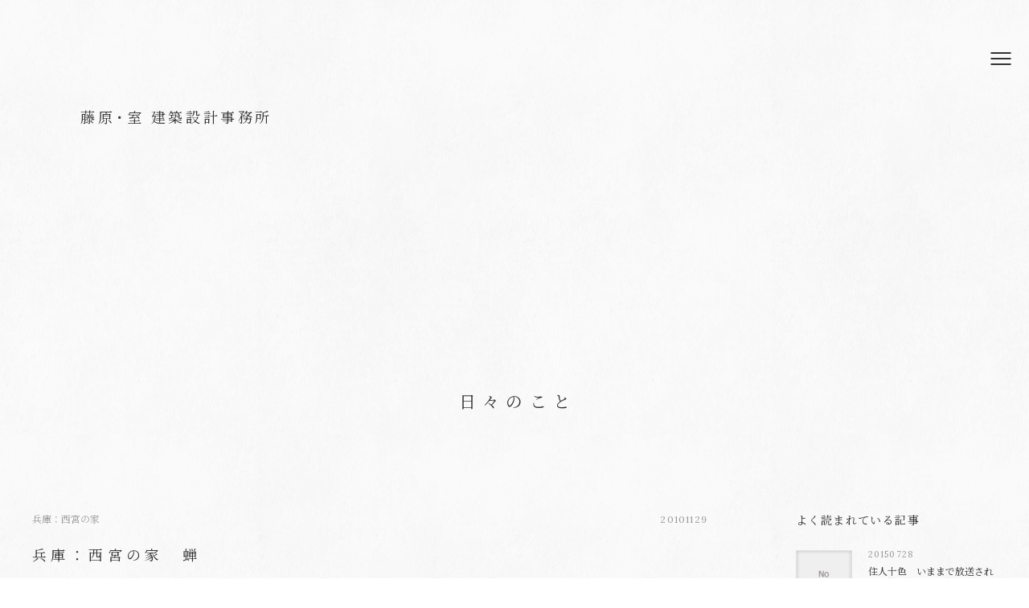

--- FILE ---
content_type: text/html; charset=UTF-8
request_url: https://aplan.jp/blog/51697182/
body_size: 86113
content:
<!DOCTYPE html>
<html lang="ja"
	prefix="og: https://ogp.me/ns#" >
<head>
	<meta charset="UTF-8" />
	<meta name="viewport" content="width=device-width">
	<meta name="format-detection" content="telephone=no">
	<title>兵庫：西宮の家　蝉|日々のこと|藤原・室 建築設計事務所|建築家|大阪</title>
<!-- Google Tag Manager -->
<script>(function(w,d,s,l,i){w[l]=w[l]||[];w[l].push({'gtm.start':
new Date().getTime(),event:'gtm.js'});var f=d.getElementsByTagName(s)[0],
j=d.createElement(s),dl=l!='dataLayer'?'&l='+l:'';j.async=true;j.src=
'https://www.googletagmanager.com/gtm.js?id='+i+dl;f.parentNode.insertBefore(j,f);
})(window,document,'script','dataLayer','GTM-W98D4LXJ');</script>
<!-- End Google Tag Manager -->
	<meta name='robots' content='max-image-preview:large' />

<!-- All In One SEO Pack 3.7.1ob_start_detected [-1,-1] -->
<script type="application/ld+json" class="aioseop-schema">{"@context":"https://schema.org","@graph":[{"@type":"Organization","@id":"https://aplan.jp/#organization","url":"https://aplan.jp/","name":"藤原・室 建築設計事務所","sameAs":[]},{"@type":"WebSite","@id":"https://aplan.jp/#website","url":"https://aplan.jp/","name":"藤原・室 建築設計事務所","publisher":{"@id":"https://aplan.jp/#organization"},"potentialAction":{"@type":"SearchAction","target":"https://aplan.jp/?s={search_term_string}","query-input":"required name=search_term_string"}},{"@type":"WebPage","@id":"https://aplan.jp/blog/51697182/#webpage","url":"https://aplan.jp/blog/51697182/","inLanguage":"ja","name":"兵庫：西宮の家　蝉","isPartOf":{"@id":"https://aplan.jp/#website"},"breadcrumb":{"@id":"https://aplan.jp/blog/51697182/#breadcrumblist"},"datePublished":"2010-11-28T23:21:51+09:00","dateModified":"2010-11-28T23:21:51+09:00"},{"@type":"Article","@id":"https://aplan.jp/blog/51697182/#article","isPartOf":{"@id":"https://aplan.jp/blog/51697182/#webpage"},"author":{"@id":"https://aplan.jp/blog/author/fujiwaramuro/#author"},"headline":"兵庫：西宮の家　蝉","datePublished":"2010-11-28T23:21:51+09:00","dateModified":"2010-11-28T23:21:51+09:00","commentCount":0,"mainEntityOfPage":{"@id":"https://aplan.jp/blog/51697182/#webpage"},"publisher":{"@id":"https://aplan.jp/#organization"},"articleSection":"兵庫：西宮の家","image":{"@type":"ImageObject","@id":"https://aplan.jp/blog/51697182/#primaryimage","url":"https://aplan.jp/assets/img/blog/imgs/7/2/7265840d.jpg?f58e1ecf"}},{"@type":"Person","@id":"https://aplan.jp/blog/author/fujiwaramuro/#author","name":"fujiwaramuro","sameAs":[],"image":{"@type":"ImageObject","@id":"https://aplan.jp/#personlogo","url":"https://secure.gravatar.com/avatar/cb761b39c2cc2a2cdd8b77b6201d56e940f46ec1bd9b2b2eecc0d8c424ec54da?s=96&d=mm&r=g","width":96,"height":96,"caption":"fujiwaramuro"}},{"@type":"BreadcrumbList","@id":"https://aplan.jp/blog/51697182/#breadcrumblist","itemListElement":[{"@type":"ListItem","position":1,"item":{"@type":"WebPage","@id":"https://aplan.jp/","url":"https://aplan.jp/","name":"藤原・室 建築設計事務所"}},{"@type":"ListItem","position":2,"item":{"@type":"WebPage","@id":"https://aplan.jp/blog/51697182/","url":"https://aplan.jp/blog/51697182/","name":"兵庫：西宮の家　蝉"}}]}]}</script>
<link rel="canonical" href="https://aplan.jp/blog/51697182/" />
<meta property="og:type" content="object" />
<meta property="og:title" content="兵庫：西宮の家　蝉|日々のこと|藤原・室 建築設計事務所|建築家|大阪" />
<meta property="og:description" content="奈良：西宮の家　現場に居てると、鳥のさえずりが響いて、住宅街とは思えない環境です。鳥が多いっていうことは、エサとなるものが多いってことですかね～？と、言っていると、現場監督さんが、夏は蝉がすごく多かったですよと、教えてくれました。前にある家の塀を見てみると、そこらじゅうにセミの抜け殻がありました。地面には多数の穴があいています。ちょっと夏のセミの数はすごそうです。" />
<meta property="og:url" content="https://aplan.jp/blog/51697182/" />
<meta property="og:site_name" content="藤原・室 建築設計事務所" />
<meta property="og:image" content="https://aplan.jp/content/plugins/all-in-one-seo-pack/images/default-user-image.png" />
<meta property="og:image:secure_url" content="https://aplan.jp/content/plugins/all-in-one-seo-pack/images/default-user-image.png" />
<meta name="twitter:card" content="summary" />
<meta name="twitter:title" content="兵庫：西宮の家　蝉|日々のこと|藤原・室 建築設計事務所|建築家|大阪" />
<meta name="twitter:description" content="奈良：西宮の家　現場に居てると、鳥のさえずりが響いて、住宅街とは思えない環境です。鳥が多いっていうことは、エサとなるものが多いってことですかね～？と、言っていると、現場監督さんが、夏は蝉がすごく多かったですよと、教えてくれました。前にある家の塀を見てみると、そこらじゅうにセミの抜け殻がありました。地面には多数の穴があいています。ちょっと夏のセミの数はすごそうです。" />
<meta name="twitter:image" content="https://aplan.jp/content/plugins/all-in-one-seo-pack/images/default-user-image.png" />
<!-- All In One SEO Pack -->
<script type="text/javascript" id="wpp-js" src="https://aplan.jp/content/plugins/wordpress-popular-posts/assets/js/wpp.min.js?ver=7.3.6" data-sampling="0" data-sampling-rate="100" data-api-url="https://aplan.jp/wp-json/wordpress-popular-posts" data-post-id="3785" data-token="a71b2a5723" data-lang="0" data-debug="0"></script>
<style id='wp-img-auto-sizes-contain-inline-css' type='text/css'>
img:is([sizes=auto i],[sizes^="auto," i]){contain-intrinsic-size:3000px 1500px}
/*# sourceURL=wp-img-auto-sizes-contain-inline-css */
</style>
<style id='classic-theme-styles-inline-css' type='text/css'>
/*! This file is auto-generated */
.wp-block-button__link{color:#fff;background-color:#32373c;border-radius:9999px;box-shadow:none;text-decoration:none;padding:calc(.667em + 2px) calc(1.333em + 2px);font-size:1.125em}.wp-block-file__button{background:#32373c;color:#fff;text-decoration:none}
/*# sourceURL=/wp-includes/css/classic-themes.min.css */
</style>
<link rel='stylesheet' id='contact-form-7-css' href='https://aplan.jp/content/plugins/contact-form-7/includes/css/styles.css?ver=6.1.4' type='text/css' media='all' />
<link rel='stylesheet' id='style-css' href='https://aplan.jp/assets/css/style.css?ver=ba61e572' type='text/css' media='all' />
<script type="text/javascript" src="https://ajax.googleapis.com/ajax/libs/jquery/3.1.1/jquery.min.js?ver=3.1.1" id="jquery-js"></script>
<script type="text/javascript" src="https://aplan.jp/assets/js/script.js?ver=02722a7e" defer id="theme-js"></script>
<!-- Favicon Rotator -->
<link rel="shortcut icon" href="https://aplan.jp/assets/media/01_HouseInTakamatsu-3.jpg" />
<!-- End Favicon Rotator -->

		<!-- GA Google Analytics @ https://m0n.co/ga -->
		<script async src="https://www.googletagmanager.com/gtag/js?id=UA-8407018-5"></script>
		<script>
			window.dataLayer = window.dataLayer || [];
			function gtag(){dataLayer.push(arguments);}
			gtag('js', new Date());
			gtag('config', 'UA-8407018-5');
		</script>

	            <style id="wpp-loading-animation-styles">@-webkit-keyframes bgslide{from{background-position-x:0}to{background-position-x:-200%}}@keyframes bgslide{from{background-position-x:0}to{background-position-x:-200%}}.wpp-widget-block-placeholder,.wpp-shortcode-placeholder{margin:0 auto;width:60px;height:3px;background:#dd3737;background:linear-gradient(90deg,#dd3737 0%,#571313 10%,#dd3737 100%);background-size:200% auto;border-radius:3px;-webkit-animation:bgslide 1s infinite linear;animation:bgslide 1s infinite linear}</style>
            	
<style>
body.home { background: #555f5f url(/assets/img/bg-gray2.png) repeat center center; color: #ffffff; }
body.home #head-cmt { color: #ffffff; }
body.home a { color: #ffffff; }
body.home a:hover { color: #ffffff !important; }
body.home #instagram ul figure figcaption { color: #ffffff; }
body.home #news dl div.fixed { background-color: rgba(255, 255, 255, .25); }
body.home #news dl div dt { color: #ffffff; }
body.home #blog .more a:after { border-color: #ffffff; }

body.home #blog ul li time { color: #ffffff; }
body.home #about .more a:after { border-color: #ffffff; }
body.home #achievements>ul>li .category, body.home #achievements>ul>li time { color: #ffffff; }
body.home #achievements>ul>li .supplement { color: #ffffff; }
body.home #site-footer { background: #555f5f url(/assets/img/bg-gray2.png) repeat center center; border-top: 1px solid #9a9a9a; }
@media only screen and (min-width: 768px) {
	body.home #site-header.fixed { background-color: rgba(85, 95, 95, .7); }
	body.home #instagram ul a:hover figure figcaption { color: #ffffff; }
	body.home #works ul a:hover .category { color: #ffffff; }
	body.home #blog ul a:hover time { color: #ffffff; }
	body.home #blog ul a:hover span { color: #ffffff; }
	body.home #achievements>ul>li a[href]:hover time { color: #ffffff; }
	body.home #photo-1 { margin-top: 300px; }
	body.home #photo-1 img { width: 100%; }
}
@media only screen and (max-width: 1279px) {
	body.home #site-header .menu-button:after,
	body.home #site-header .menu-button:before,
	body.home #site-header .menu-button i { background-color: #ffffff; }
}
.grecaptcha-badge { visibility: hidden; }
</style>
<style id='global-styles-inline-css' type='text/css'>
:root{--wp--preset--aspect-ratio--square: 1;--wp--preset--aspect-ratio--4-3: 4/3;--wp--preset--aspect-ratio--3-4: 3/4;--wp--preset--aspect-ratio--3-2: 3/2;--wp--preset--aspect-ratio--2-3: 2/3;--wp--preset--aspect-ratio--16-9: 16/9;--wp--preset--aspect-ratio--9-16: 9/16;--wp--preset--color--black: #000000;--wp--preset--color--cyan-bluish-gray: #abb8c3;--wp--preset--color--white: #ffffff;--wp--preset--color--pale-pink: #f78da7;--wp--preset--color--vivid-red: #cf2e2e;--wp--preset--color--luminous-vivid-orange: #ff6900;--wp--preset--color--luminous-vivid-amber: #fcb900;--wp--preset--color--light-green-cyan: #7bdcb5;--wp--preset--color--vivid-green-cyan: #00d084;--wp--preset--color--pale-cyan-blue: #8ed1fc;--wp--preset--color--vivid-cyan-blue: #0693e3;--wp--preset--color--vivid-purple: #9b51e0;--wp--preset--gradient--vivid-cyan-blue-to-vivid-purple: linear-gradient(135deg,rgb(6,147,227) 0%,rgb(155,81,224) 100%);--wp--preset--gradient--light-green-cyan-to-vivid-green-cyan: linear-gradient(135deg,rgb(122,220,180) 0%,rgb(0,208,130) 100%);--wp--preset--gradient--luminous-vivid-amber-to-luminous-vivid-orange: linear-gradient(135deg,rgb(252,185,0) 0%,rgb(255,105,0) 100%);--wp--preset--gradient--luminous-vivid-orange-to-vivid-red: linear-gradient(135deg,rgb(255,105,0) 0%,rgb(207,46,46) 100%);--wp--preset--gradient--very-light-gray-to-cyan-bluish-gray: linear-gradient(135deg,rgb(238,238,238) 0%,rgb(169,184,195) 100%);--wp--preset--gradient--cool-to-warm-spectrum: linear-gradient(135deg,rgb(74,234,220) 0%,rgb(151,120,209) 20%,rgb(207,42,186) 40%,rgb(238,44,130) 60%,rgb(251,105,98) 80%,rgb(254,248,76) 100%);--wp--preset--gradient--blush-light-purple: linear-gradient(135deg,rgb(255,206,236) 0%,rgb(152,150,240) 100%);--wp--preset--gradient--blush-bordeaux: linear-gradient(135deg,rgb(254,205,165) 0%,rgb(254,45,45) 50%,rgb(107,0,62) 100%);--wp--preset--gradient--luminous-dusk: linear-gradient(135deg,rgb(255,203,112) 0%,rgb(199,81,192) 50%,rgb(65,88,208) 100%);--wp--preset--gradient--pale-ocean: linear-gradient(135deg,rgb(255,245,203) 0%,rgb(182,227,212) 50%,rgb(51,167,181) 100%);--wp--preset--gradient--electric-grass: linear-gradient(135deg,rgb(202,248,128) 0%,rgb(113,206,126) 100%);--wp--preset--gradient--midnight: linear-gradient(135deg,rgb(2,3,129) 0%,rgb(40,116,252) 100%);--wp--preset--font-size--small: 13px;--wp--preset--font-size--medium: 20px;--wp--preset--font-size--large: 36px;--wp--preset--font-size--x-large: 42px;--wp--preset--spacing--20: 0.44rem;--wp--preset--spacing--30: 0.67rem;--wp--preset--spacing--40: 1rem;--wp--preset--spacing--50: 1.5rem;--wp--preset--spacing--60: 2.25rem;--wp--preset--spacing--70: 3.38rem;--wp--preset--spacing--80: 5.06rem;--wp--preset--shadow--natural: 6px 6px 9px rgba(0, 0, 0, 0.2);--wp--preset--shadow--deep: 12px 12px 50px rgba(0, 0, 0, 0.4);--wp--preset--shadow--sharp: 6px 6px 0px rgba(0, 0, 0, 0.2);--wp--preset--shadow--outlined: 6px 6px 0px -3px rgb(255, 255, 255), 6px 6px rgb(0, 0, 0);--wp--preset--shadow--crisp: 6px 6px 0px rgb(0, 0, 0);}:where(.is-layout-flex){gap: 0.5em;}:where(.is-layout-grid){gap: 0.5em;}body .is-layout-flex{display: flex;}.is-layout-flex{flex-wrap: wrap;align-items: center;}.is-layout-flex > :is(*, div){margin: 0;}body .is-layout-grid{display: grid;}.is-layout-grid > :is(*, div){margin: 0;}:where(.wp-block-columns.is-layout-flex){gap: 2em;}:where(.wp-block-columns.is-layout-grid){gap: 2em;}:where(.wp-block-post-template.is-layout-flex){gap: 1.25em;}:where(.wp-block-post-template.is-layout-grid){gap: 1.25em;}.has-black-color{color: var(--wp--preset--color--black) !important;}.has-cyan-bluish-gray-color{color: var(--wp--preset--color--cyan-bluish-gray) !important;}.has-white-color{color: var(--wp--preset--color--white) !important;}.has-pale-pink-color{color: var(--wp--preset--color--pale-pink) !important;}.has-vivid-red-color{color: var(--wp--preset--color--vivid-red) !important;}.has-luminous-vivid-orange-color{color: var(--wp--preset--color--luminous-vivid-orange) !important;}.has-luminous-vivid-amber-color{color: var(--wp--preset--color--luminous-vivid-amber) !important;}.has-light-green-cyan-color{color: var(--wp--preset--color--light-green-cyan) !important;}.has-vivid-green-cyan-color{color: var(--wp--preset--color--vivid-green-cyan) !important;}.has-pale-cyan-blue-color{color: var(--wp--preset--color--pale-cyan-blue) !important;}.has-vivid-cyan-blue-color{color: var(--wp--preset--color--vivid-cyan-blue) !important;}.has-vivid-purple-color{color: var(--wp--preset--color--vivid-purple) !important;}.has-black-background-color{background-color: var(--wp--preset--color--black) !important;}.has-cyan-bluish-gray-background-color{background-color: var(--wp--preset--color--cyan-bluish-gray) !important;}.has-white-background-color{background-color: var(--wp--preset--color--white) !important;}.has-pale-pink-background-color{background-color: var(--wp--preset--color--pale-pink) !important;}.has-vivid-red-background-color{background-color: var(--wp--preset--color--vivid-red) !important;}.has-luminous-vivid-orange-background-color{background-color: var(--wp--preset--color--luminous-vivid-orange) !important;}.has-luminous-vivid-amber-background-color{background-color: var(--wp--preset--color--luminous-vivid-amber) !important;}.has-light-green-cyan-background-color{background-color: var(--wp--preset--color--light-green-cyan) !important;}.has-vivid-green-cyan-background-color{background-color: var(--wp--preset--color--vivid-green-cyan) !important;}.has-pale-cyan-blue-background-color{background-color: var(--wp--preset--color--pale-cyan-blue) !important;}.has-vivid-cyan-blue-background-color{background-color: var(--wp--preset--color--vivid-cyan-blue) !important;}.has-vivid-purple-background-color{background-color: var(--wp--preset--color--vivid-purple) !important;}.has-black-border-color{border-color: var(--wp--preset--color--black) !important;}.has-cyan-bluish-gray-border-color{border-color: var(--wp--preset--color--cyan-bluish-gray) !important;}.has-white-border-color{border-color: var(--wp--preset--color--white) !important;}.has-pale-pink-border-color{border-color: var(--wp--preset--color--pale-pink) !important;}.has-vivid-red-border-color{border-color: var(--wp--preset--color--vivid-red) !important;}.has-luminous-vivid-orange-border-color{border-color: var(--wp--preset--color--luminous-vivid-orange) !important;}.has-luminous-vivid-amber-border-color{border-color: var(--wp--preset--color--luminous-vivid-amber) !important;}.has-light-green-cyan-border-color{border-color: var(--wp--preset--color--light-green-cyan) !important;}.has-vivid-green-cyan-border-color{border-color: var(--wp--preset--color--vivid-green-cyan) !important;}.has-pale-cyan-blue-border-color{border-color: var(--wp--preset--color--pale-cyan-blue) !important;}.has-vivid-cyan-blue-border-color{border-color: var(--wp--preset--color--vivid-cyan-blue) !important;}.has-vivid-purple-border-color{border-color: var(--wp--preset--color--vivid-purple) !important;}.has-vivid-cyan-blue-to-vivid-purple-gradient-background{background: var(--wp--preset--gradient--vivid-cyan-blue-to-vivid-purple) !important;}.has-light-green-cyan-to-vivid-green-cyan-gradient-background{background: var(--wp--preset--gradient--light-green-cyan-to-vivid-green-cyan) !important;}.has-luminous-vivid-amber-to-luminous-vivid-orange-gradient-background{background: var(--wp--preset--gradient--luminous-vivid-amber-to-luminous-vivid-orange) !important;}.has-luminous-vivid-orange-to-vivid-red-gradient-background{background: var(--wp--preset--gradient--luminous-vivid-orange-to-vivid-red) !important;}.has-very-light-gray-to-cyan-bluish-gray-gradient-background{background: var(--wp--preset--gradient--very-light-gray-to-cyan-bluish-gray) !important;}.has-cool-to-warm-spectrum-gradient-background{background: var(--wp--preset--gradient--cool-to-warm-spectrum) !important;}.has-blush-light-purple-gradient-background{background: var(--wp--preset--gradient--blush-light-purple) !important;}.has-blush-bordeaux-gradient-background{background: var(--wp--preset--gradient--blush-bordeaux) !important;}.has-luminous-dusk-gradient-background{background: var(--wp--preset--gradient--luminous-dusk) !important;}.has-pale-ocean-gradient-background{background: var(--wp--preset--gradient--pale-ocean) !important;}.has-electric-grass-gradient-background{background: var(--wp--preset--gradient--electric-grass) !important;}.has-midnight-gradient-background{background: var(--wp--preset--gradient--midnight) !important;}.has-small-font-size{font-size: var(--wp--preset--font-size--small) !important;}.has-medium-font-size{font-size: var(--wp--preset--font-size--medium) !important;}.has-large-font-size{font-size: var(--wp--preset--font-size--large) !important;}.has-x-large-font-size{font-size: var(--wp--preset--font-size--x-large) !important;}
/*# sourceURL=global-styles-inline-css */
</style>
</head>
<body class="wp-singular post-template-default single single-post postid-3785 single-format-standard wp-theme-fujiwaramuro sub single-51697182 post-type-post has-no-parent">
<!-- Google Tag Manager (noscript) -->
<noscript><iframe src="https://www.googletagmanager.com/ns.html?id=GTM-W98D4LXJ"
height="0" width="0" style="display:none;visibility:hidden"></iframe></noscript>
<!-- End Google Tag Manager (noscript) -->
		<header id="site-header">
		<div class="container">
							<div class="logo"><a href="https://aplan.jp/">藤原<i>・</i>室 建築設計事務所</a></div>
						<a class="menu-button sp" href="#"><i></i></a>
			<div class="menu">
				<nav class="global">
					<ul>
						<li><a href="https://aplan.jp/works/category/select/">建築と空間</a></li>
						<li><a href="https://aplan.jp/about/">私たちについて</a></li>
						<li><a href="https://aplan.jp/faq/">ご依頼の手引き</a></li>
						<li><a href="https://aplan.jp/voice/">お便り</a></li>
						<li><a href="https://aplan.jp/blog/">日々のこと</a></li>
																			<li><a href="https://aplan.jp/products/">あとさきの物</a></li>
												<li><a href="https://aplan.jp/contact/">お問い合わせ</a></li>
						<li><a href="https://sites.google.com/aplan.jp/iori/%E3%83%9B%E3%83%BC%E3%83%A0" target="_blank">Iori</a></li>
					</ul>
				</nav>
				<nav class="sns">
					<ul>
						<li class="instagram"><a href="https://www.instagram.com/fujiwaramuroarchitects/" target="_blank"><i class="fab fa-instagram"></i></a></li>
						<li class="facebook"><a href="https://www.facebook.com/fujimuro/" target="_blank"><i class="fab fa-facebook-f"></i></a></li>
						<li class="pinterest"><a href="https://www.pinterest.jp/fujiwaramuro/" target="_blank"><i class="fab fa-pinterest-p"></i></a></li>
						<li class="youtube"><a href="https://www.youtube.com/channel/UCw3Zfxcfjx6flItTnPFN5Vg" target="_blank"><i class="fab fa-youtube"></i></a></li>
						<li class="x"><a href="https://x.com/fujiwaramuro" target="_blank"><i class="fab fa-x-twitter"></i></a></li>
						<li class="line"><a href="https://lin.ee/bRSGWOs" target="_blank"><i class="fab fa-line"></i></a></li>
					</ul>
				</nav>
			</div>
		</div>
	</header>

<div id="page-contents">
	<main>
		<div class="page-title">日々のこと</div>
		<div class="container">
			<div class="list">
									<article>
						<div class="category-and-date">
														<a href="https://aplan.jp/blog/category/%e5%85%b5%e5%ba%ab%ef%bc%9a%e8%a5%bf%e5%ae%ae%e3%81%ae%e5%ae%b6/">兵庫：西宮の家</a>
							<time datetime="2010-11-29">20101129</time>
						</div>
						<h1 class="title">兵庫：西宮の家　蝉</h1>
						<div class="content">
							<img decoding="async" class="pict" src="https://aplan.jp/assets/img/blog/imgs/7/2/7265840d.jpg?f58e1ecf" border="0" alt="兵庫：西宮の家　蝉の抜け殻" hspace="5" width="160" height="120" /><br /><br /><br />奈良：西宮の家　現場に居てると、鳥のさえずりが響いて、住宅街とは思えない環境です。<br /><br />鳥が多いっていうことは、エサとなるものが多いってことですかね～？と、言っていると、現場監督さんが、夏は蝉がすごく多かったですよと、教えてくれました。<br /><br />前にある家の塀を見てみると、そこらじゅうにセミの抜け殻がありました。地面には多数の穴があいています。<br /><br />ちょっと夏のセミの数はすごそうです。
						</div>
																													</article>
							</div>
			<aside>
	<section class="mostpopular">
		<h2>よく読まれている記事</h2>
		<ul class="wpp-list">
<li><a href="https://aplan.jp/blog/52042314/"><figure><img src="https://aplan.jp/content/plugins/wordpress-popular-posts/assets/images/no_thumb.jpg" width="250" height="250" alt="" class="wpp-thumbnail wpp_featured wpp_def_no_src" decoding="async" loading="lazy"></figure><div><span class="date">20150728</span><span class="title">住人十色　いままで放送された建物</span></div></a></li>
<li><a href="https://aplan.jp/blog/20250930/"><figure><img src="https://aplan.jp/wpfujiwaramuro/../assets/media/wordpress-popular-posts/23511-featured-250x250.jpg" srcset="https://aplan.jp/wpfujiwaramuro/../assets/media/wordpress-popular-posts/23511-featured-250x250.jpg, https://aplan.jp/wpfujiwaramuro/../assets/media/wordpress-popular-posts/23511-featured-250x250@1.5x.jpg 1.5x" width="250" height="250" alt="" class="wpp-thumbnail wpp_featured wpp_cached_thumb" decoding="async" loading="lazy"></figure><div><span class="date">20250930</span><span class="title">[設計スクール募集終了のご案内]</span></div></a></li>
<li><a href="https://aplan.jp/blog/20220703/"><figure><img src="https://aplan.jp/wpfujiwaramuro/../assets/media/wordpress-popular-posts/16169-featured-250x250.jpg" srcset="https://aplan.jp/wpfujiwaramuro/../assets/media/wordpress-popular-posts/16169-featured-250x250.jpg, https://aplan.jp/wpfujiwaramuro/../assets/media/wordpress-popular-posts/16169-featured-250x250@1.5x.jpg 1.5x" width="250" height="250" alt="藤原・室　建築設計事務所作品集" class="wpp-thumbnail wpp_featured wpp_cached_thumb" decoding="async" loading="lazy"></figure><div><span class="date">20220703</span><span class="title">藤原・室　建築設計事務所　作品集の販売について</span></div></a></li>
<li><a href="https://aplan.jp/blog/20211105/"><figure><img src="https://aplan.jp/wpfujiwaramuro/../assets/media/wordpress-popular-posts/14703-featured-250x250.jpg" width="250" height="250" alt="" class="wpp-thumbnail wpp_featured wpp_cached_thumb" decoding="async" loading="lazy"></figure><div><span class="date">20211105</span><span class="title">RCの上に屋根が浮く平屋【大阪の建築家 藤原・室建築設計事務所】</span></div></a></li>

</ul>	</section>
	<section class="categories">
		<h2>カテゴリー</h2>
				<ul>
							<li><a href="https://aplan.jp/blog/category/%e5%a4%a7%e9%98%aa%ef%bc%9a%e7%ae%95%e9%9d%a2%e6%a3%ae%e7%94%ba%e3%81%ae%e4%ba%8b%e5%8b%99%e6%89%80/">大阪：箕面森町の事務所 (2)</a></li>
							<li><a href="https://aplan.jp/blog/category/%e5%92%8c%e6%ad%8c%e5%b1%b1%ef%bc%9a%e7%94%b0%e8%be%ba%e3%81%ae%e5%ae%b6/">和歌山：田辺の家 (2)</a></li>
							<li><a href="https://aplan.jp/blog/category/%e5%a4%a7%e9%98%aa%ef%bc%9a%e4%b8%ad%e5%a4%ae%e5%8c%ba%e3%81%ae%e3%82%b7%e3%83%a7%e3%83%bc%e3%83%ab%e3%83%bc%e3%83%a0%e5%85%bc%e3%82%aa%e3%83%95%e3%82%a3%e3%82%b9/">大阪：中央区のショールーム兼オフィス (2)</a></li>
							<li><a href="https://aplan.jp/blog/category/%e9%9d%99%e5%b2%a1%ef%bc%9a%e8%97%a4%e6%9e%9d%e3%81%ae%e5%ae%b6/">静岡：藤枝の家 (1)</a></li>
							<li><a href="https://aplan.jp/blog/category/panasonic-homearchi/">Panasonic HomeArchi (4)</a></li>
							<li><a href="https://aplan.jp/blog/category/%e5%a4%a7%e9%98%aa%ef%bc%9a%e8%a5%bf%e6%88%90%e5%8c%ba%e3%81%ae%e5%ae%b6/">大阪：西成区の家 (6)</a></li>
							<li><a href="https://aplan.jp/blog/category/%e6%b0%91%e6%b3%8a/">民泊 (3)</a></li>
							<li><a href="https://aplan.jp/blog/category/%e5%a4%a7%e9%98%aa%ef%bc%9a%e6%97%ad%e5%8c%ba%e3%81%ae%e5%ae%b6/">大阪：旭区の家 (9)</a></li>
							<li><a href="https://aplan.jp/blog/category/%e5%a4%a7%e9%98%aa%ef%bc%9a%e5%90%b9%e7%94%b0%e3%81%ae%e5%ae%b6/">大阪：吹田の家 (3)</a></li>
							<li><a href="https://aplan.jp/blog/category/%e7%8c%ab%e3%81%ae%e3%81%84%e3%82%8b%e5%ae%b6/">猫のいる家 (7)</a></li>
							<li><a href="https://aplan.jp/blog/category/%e5%be%b3%e5%b3%b6%ef%bc%9a%e8%97%8d%e4%bd%8f%e3%81%ae%e5%ba%97%e8%88%97%e4%bd%b5%e7%94%a8%e4%bd%8f%e5%ae%85/">徳島：藍住の店舗併用住宅 (2)</a></li>
							<li><a href="https://aplan.jp/blog/category/%e5%b7%a5%e5%8b%99%e5%ba%97%e3%83%96%e3%83%a9%e3%83%b3%e3%83%87%e3%82%a3%e3%83%b3%e3%82%b0/">工務店ブランディング (1)</a></li>
							<li><a href="https://aplan.jp/blog/category/%e8%8c%a8%e5%9f%8e%ef%bc%9a%e4%ba%8b%e5%8b%99%e6%89%80%e5%85%bc%e5%b7%a5%e5%a0%b4/">茨城：事務所兼工場 (8)</a></li>
							<li><a href="https://aplan.jp/blog/category/%e9%9d%99%e5%b2%a1%ef%bc%9a%e5%bb%ba%e5%a3%b2%e3%83%97%e3%83%ad%e3%82%b8%e3%82%a7%e3%82%af%e3%83%88/">静岡：建売プロジェクト (10)</a></li>
							<li><a href="https://aplan.jp/blog/category/%e3%82%a4%e3%83%b3%e3%82%b9%e3%82%bf%e3%82%b0%e3%83%a9%e3%83%a0/">インスタグラム (2)</a></li>
							<li><a href="https://aplan.jp/blog/category/%e3%82%b9%e3%82%b1%e3%83%83%e3%83%81/">スケッチ (13)</a></li>
							<li><a href="https://aplan.jp/blog/category/%e3%82%ac%e3%83%ac%e3%83%bc%e3%82%b8%e3%83%8f%e3%82%a6%e3%82%b9/">ガレージハウス (33)</a></li>
							<li><a href="https://aplan.jp/blog/category/%e7%a5%9e%e5%a5%88%e5%b7%9d%ef%bc%9a%e8%91%89%e5%b1%b1%e3%81%ae%e5%ae%b6/">神奈川：葉山の家 (30)</a></li>
							<li><a href="https://aplan.jp/blog/category/%e5%9f%bc%e7%8e%89%ef%bc%9a%e6%89%80%e6%b2%a2%e3%81%ae%e5%ae%b6/">埼玉：所沢の家 (13)</a></li>
							<li><a href="https://aplan.jp/blog/category/%e6%9d%b1%e4%ba%ac%ef%bc%9a%e6%ad%a6%e8%94%b5%e9%87%8e%e3%81%ae%e5%ae%b6/">東京：武蔵野の家 (18)</a></li>
							<li><a href="https://aplan.jp/blog/category/%e6%9d%b1%e4%ba%ac%ef%bc%9a%e7%94%ba%e7%94%b0%e3%81%ae%e5%ae%b6/">東京：町田の家 (30)</a></li>
							<li><a href="https://aplan.jp/blog/category/%e6%9d%b1%e4%ba%ac%ef%bc%9astudio-ambidex/">東京：STUDIO AMBIDEX (21)</a></li>
							<li><a href="https://aplan.jp/blog/category/%e6%9d%b1%e4%ba%ac%ef%bc%9a%e9%9b%91%e8%b2%a8%e3%82%ae%e3%83%a3%e3%83%a9%e3%83%aa%e3%83%bc/">東京：雑貨ギャラリー (24)</a></li>
							<li><a href="https://aplan.jp/blog/category/%e6%9d%b1%e4%ba%ac%ef%bc%9a%e4%ba%8b%e5%8b%99%e6%89%80%e6%94%b9%e8%a3%85/">東京：事務所改装 (17)</a></li>
							<li><a href="https://aplan.jp/blog/category/%e7%be%a4%e9%a6%ac%ef%bc%9a%e5%89%8d%e6%a9%8b%e3%81%ae%e5%b9%b3%e5%b1%8b/">群馬：前橋の平屋 (29)</a></li>
							<li><a href="https://aplan.jp/blog/category/%e5%8d%83%e8%91%89%ef%bc%9a%e5%b8%82%e5%b7%9d%e3%81%ae%e5%ae%b6/">千葉：市川の家 (23)</a></li>
							<li><a href="https://aplan.jp/blog/category/%e9%95%b7%e9%87%8e%ef%bc%9a%e8%bb%bd%e4%ba%95%e6%b2%a2%e3%81%ae%e5%ae%b6/">長野：軽井沢の家 (29)</a></li>
							<li><a href="https://aplan.jp/blog/category/%e9%95%b7%e9%87%8e%ef%bc%9a%e7%ab%8b%e7%a7%91%e3%81%ae%e5%88%a5%e8%8d%98/">長野：立科の別荘 (5)</a></li>
							<li><a href="https://aplan.jp/blog/category/%e9%95%b7%e9%87%8e%ef%bc%9a%e9%95%b7%e9%87%8e%e3%81%ae%e5%ae%b6/">長野：長野の家 (25)</a></li>
							<li><a href="https://aplan.jp/blog/category/%e9%95%b7%e9%87%8e%ef%bc%9a%e5%8d%83%e6%9b%b2%e3%81%ae%e5%ae%b6/">長野：千曲の家 (28)</a></li>
							<li><a href="https://aplan.jp/blog/category/%e9%95%b7%e9%87%8e%ef%bc%9a%e6%9d%be%e6%9c%ac%e3%81%ae%e6%ad%af%e7%a7%91%e5%8c%bb%e9%99%a2/">長野：松本の歯科医院 (1)</a></li>
							<li><a href="https://aplan.jp/blog/category/%e7%a6%8f%e4%ba%95%ef%bc%9a%e6%95%a6%e8%b3%80%e3%81%ae%e5%ae%b6/">福井：敦賀の家 (16)</a></li>
							<li><a href="https://aplan.jp/blog/category/%e7%a6%8f%e4%ba%95%ef%bc%9a%e5%b0%8f%e6%b5%9c%e3%81%ae%e5%ae%b6/">福井：小浜の家 (2)</a></li>
							<li><a href="https://aplan.jp/blog/category/%e6%84%9b%e7%9f%a5%ef%bc%9a%e5%88%88%e8%b0%b7%e3%81%ae%e5%ae%b6/">愛知：刈谷の家 (18)</a></li>
							<li><a href="https://aplan.jp/blog/category/%e6%bb%8b%e8%b3%80%ef%bc%9a%e9%87%8e%e6%b4%b2%e3%81%ae%e5%ae%b6/">滋賀：野洲の家 (16)</a></li>
							<li><a href="https://aplan.jp/blog/category/%e9%9d%99%e5%b2%a1%ef%bc%9a%e6%b5%9c%e6%9d%be%e3%81%ae%e5%ae%b6/">静岡：浜松の家 (28)</a></li>
							<li><a href="https://aplan.jp/blog/category/%e7%9f%b3%e5%b7%9d%ef%bc%9a%e9%87%91%e6%b2%a2%e3%81%ae%e5%ae%b6/">石川：金沢の家 (18)</a></li>
							<li><a href="https://aplan.jp/blog/category/%e4%ba%ac%e9%83%bd%ef%bc%9a%e4%ba%ac%e4%b8%b9%e5%be%8c%e3%81%ae%e5%ae%b6/">京都：京丹後の家 (4)</a></li>
							<li><a href="https://aplan.jp/blog/category/%e5%a4%a7%e9%98%aa%ef%bc%9a%e3%82%ab%e3%83%bc%e3%83%aa%e3%83%95%e3%83%88%e3%81%ae%e3%81%82%e3%82%8b%e3%82%ac%e3%83%ac%e3%83%bc%e3%82%b8%e3%83%8f%e3%82%a6%e3%82%b9/">大阪：カーリフトのあるガレージハウス (10)</a></li>
							<li><a href="https://aplan.jp/blog/category/%e4%ba%ac%e9%83%bd%ef%bc%9a%e3%82%b9%e3%83%bc%e3%83%91%e3%83%bc%e3%82%ab%e3%83%bc%e3%82%b7%e3%83%a7%e3%83%bc%e3%83%ab%e3%83%bc%e3%83%a0/">京都：スーパーカーショールーム (8)</a></li>
							<li><a href="https://aplan.jp/blog/category/%e4%ba%ac%e9%83%bd%ef%bc%9a%e9%b4%a8%e5%b7%9d%e6%b2%bf%e3%81%84%e3%81%ae%e3%83%9e%e3%83%b3%e3%82%b7%e3%83%a7%e3%83%b3%e3%83%aa%e3%83%8e%e3%83%99%e3%83%bc%e3%82%b7%e3%83%a7%e3%83%b3/">京都：鴨川沿いのマンションリノベーション (13)</a></li>
							<li><a href="https://aplan.jp/blog/category/%e4%ba%ac%e9%83%bd%ef%bc%9aambidex-yuni%e3%80%80%e5%ba%97%e8%88%97/">京都：AMBIDEX yuni　店舗 (22)</a></li>
							<li><a href="https://aplan.jp/blog/category/%e4%ba%ac%e9%83%bd%ef%bc%9a%e3%82%ab%e3%83%95%e3%82%a7/">京都：カフェ (22)</a></li>
							<li><a href="https://aplan.jp/blog/category/%e4%ba%ac%e9%83%bd%ef%bc%9a%e4%b8%8b%e4%ba%ac%e5%8c%ba%e3%81%ae%e5%ae%b6/">京都：下京区の家 (8)</a></li>
							<li><a href="https://aplan.jp/blog/category/%e4%ba%ac%e9%83%bd%ef%bc%9a%e4%ba%8b%e5%8b%99%e6%89%80%e3%83%93%e3%83%ab/">京都：事務所ビル (30)</a></li>
							<li><a href="https://aplan.jp/blog/category/%e4%ba%ac%e9%83%bd%ef%bc%9a%e4%ba%8c%e6%9d%a1%e3%82%ab%e3%83%95%e3%82%a7%ef%bc%8b%e3%83%aa%e3%82%b9%e3%83%88%e3%83%a9%e3%83%b3%e3%83%86/">京都：二条カフェ＋リストランテ (15)</a></li>
							<li><a href="https://aplan.jp/blog/category/%e4%ba%ac%e9%83%bd%ef%bc%9a%e5%90%91%e6%97%a5%e3%81%ae%e5%ae%b6/">京都：向日の家 (63)</a></li>
							<li><a href="https://aplan.jp/blog/category/%e4%ba%ac%e9%83%bd%ef%bc%9a%e8%88%9e%e9%b6%b4%e3%81%ae%e7%be%8e%e5%ae%b9%e5%ae%a4/">京都：舞鶴の美容室 (30)</a></li>
							<li><a href="https://aplan.jp/blog/category/%e5%85%b5%e5%ba%ab%ef%bc%9a%e5%a1%9a%e5%8f%a3%e3%81%ae%e3%82%b5%e3%83%b3%e3%83%ab%e3%83%bc%e3%83%a0%e3%81%ae%e5%ae%b6/">兵庫：塚口のサンルームの家 (18)</a></li>
							<li><a href="https://aplan.jp/blog/category/%e5%85%b5%e5%ba%ab%ef%bc%9a%e7%9c%ba%e6%9c%9b%e3%82%92%e6%a5%bd%e3%81%97%e3%82%80%e3%82%ac%e3%83%ac%e3%83%bc%e3%82%b8%e3%83%8f%e3%82%a6%e3%82%b9/">兵庫：眺望を楽しむガレージハウス (22)</a></li>
							<li><a href="https://aplan.jp/blog/category/%e5%85%b5%e5%ba%ab%ef%bc%9a%e7%8c%aa%e5%90%8d%e5%b7%9d%e7%94%ba%e3%81%ae%e5%ae%b6/">兵庫：猪名川町の家 (10)</a></li>
							<li><a href="https://aplan.jp/blog/category/%e5%85%b5%e5%ba%ab%ef%bc%9a%e5%b2%a1%e6%9c%ac%e3%81%ae%e5%ae%b6/">兵庫：岡本の家 (22)</a></li>
							<li><a href="https://aplan.jp/blog/category/%e5%85%b5%e5%ba%ab%ef%bc%9a%e4%b8%89%e7%94%b0%e3%81%ae%e5%ae%b6/">兵庫：三田の家 (25)</a></li>
							<li><a href="https://aplan.jp/blog/category/%e5%85%b5%e5%ba%ab%ef%bc%9a%e4%bd%90%e7%94%a8%e3%81%ae%e5%ae%b6/">兵庫：佐用の家 (32)</a></li>
							<li><a href="https://aplan.jp/blog/category/%e5%85%b5%e5%ba%ab%ef%bc%9a%e5%85%ad%e7%94%b2%e3%81%ae%e5%ae%b6/">兵庫：六甲の家 (14)</a></li>
							<li><a href="https://aplan.jp/blog/category/%e5%85%b5%e5%ba%ab%ef%bc%9a%e5%a1%9a%e5%8f%a3%e3%81%ae%e5%ae%b6/">兵庫：塚口の家 (6)</a></li>
							<li><a href="https://aplan.jp/blog/category/%e5%85%b5%e5%ba%ab%ef%bc%9a%e5%a4%99%e5%b7%9d%e3%81%ae%e5%ae%b6/">兵庫：夙川の家 (22)</a></li>
							<li><a href="https://aplan.jp/blog/category/%e5%85%b5%e5%ba%ab%ef%bc%9a%e5%a7%ab%e8%b7%af%e3%81%ae%e5%ae%b6/">兵庫：姫路の家 (34)</a></li>
							<li><a href="https://aplan.jp/blog/category/%e5%85%b5%e5%ba%ab%ef%bc%9a%e5%ae%9d%e5%a1%9a%e3%81%ae%e3%83%95%e3%83%ac%e3%83%b3%e3%83%81%e3%83%ac%e3%82%b9%e3%83%88%e3%83%a9%e3%83%b3/">兵庫：宝塚のフレンチレストラン (25)</a></li>
							<li><a href="https://aplan.jp/blog/category/%e5%85%b5%e5%ba%ab%ef%bc%9a%e5%b0%bc%e5%b4%8e%e3%81%ae%e5%ae%b6/">兵庫：尼崎の家 (10)</a></li>
							<li><a href="https://aplan.jp/blog/category/%e5%85%b5%e5%ba%ab%ef%bc%9a%e5%b0%bc%e5%b4%8e%e3%81%ae%e5%b0%8f%e3%81%95%e3%81%84%e5%ae%b6/">兵庫：尼崎の小さい家 (16)</a></li>
							<li><a href="https://aplan.jp/blog/category/%e5%85%b5%e5%ba%ab%ef%bc%9a%e6%92%ad%e7%a3%a8%e3%81%ae%e5%ae%b6/">兵庫：播磨の家 (20)</a></li>
							<li><a href="https://aplan.jp/blog/category/%e5%85%b5%e5%ba%ab%ef%bc%9a%e6%98%8e%e7%9f%b3%e3%81%ae%e5%ae%b6/">兵庫：明石の家 (13)</a></li>
							<li><a href="https://aplan.jp/blog/category/%e5%85%b5%e5%ba%ab%ef%bc%9a%e6%ad%a6%e5%ba%ab%e4%b9%8b%e8%8d%98%e3%81%ae%e5%ae%b6/">兵庫：武庫之荘の家 (18)</a></li>
							<li><a href="https://aplan.jp/blog/category/%e5%85%b5%e5%ba%ab%ef%bc%9a%e7%94%b2%e5%ad%90%e5%9c%92%e3%81%ae%e5%ae%b6/">兵庫：甲子園の家 (24)</a></li>
							<li><a href="https://aplan.jp/blog/category/%e5%85%b5%e5%ba%ab%ef%bc%9a%e7%94%b2%e9%99%bd%e5%9c%92%e3%81%ae%e3%82%b5%e3%83%b3%e3%83%ab%e3%83%bc%e3%83%a0%e3%81%ae%e3%81%82%e3%82%8b%e5%ae%b6/">兵庫：甲陽園のサンルームのある家 (25)</a></li>
							<li><a href="https://aplan.jp/blog/category/%e5%85%b5%e5%ba%ab%ef%bc%9a%e7%94%b2%e9%99%bd%e5%9c%92%e3%81%ae%e5%ae%b6/">兵庫：甲陽園の家 (36)</a></li>
							<li><a href="https://aplan.jp/blog/category/%e5%85%b5%e5%ba%ab%ef%bc%9a%e7%a5%9e%e6%88%b8%e3%80%80%e7%81%98%e3%81%ae%e5%ae%b6/">兵庫：神戸　灘の家 (22)</a></li>
							<li><a href="https://aplan.jp/blog/category/%e5%85%b5%e5%ba%ab%ef%bc%9a%e7%a5%9e%e6%88%b8%e3%81%ae%e5%ae%b6/">兵庫：神戸の家 (38)</a></li>
							<li><a href="https://aplan.jp/blog/category/%e5%85%b5%e5%ba%ab%ef%bc%9a%e7%a5%9e%e6%88%b8%e5%b8%82%e5%8c%97%e5%8c%ba%e3%81%ae%e5%ae%b6/">兵庫：神戸市北区の家 (59)</a></li>
							<li><a href="https://aplan.jp/blog/category/%e5%85%b5%e5%ba%ab%ef%bc%9a%e8%8a%a6%e5%b1%8b%e5%a4%99%e5%b7%9d%e3%81%ae%e5%ae%b6%e8%a8%88%e7%94%bb/">兵庫：芦屋夙川の家計画 (1)</a></li>
							<li><a href="https://aplan.jp/blog/category/%e5%85%b5%e5%ba%ab%ef%bc%9a%e5%b0%bc%e5%b4%8e%e3%81%ae%e3%83%aa%e3%83%8e%e3%83%99%e3%83%bc%e3%82%b7%e3%83%a7%e3%83%b3/">兵庫：尼崎のリノベーション (10)</a></li>
							<li><a href="https://aplan.jp/blog/category/%e5%85%b5%e5%ba%ab%ef%bc%9a%e8%a5%bf%e5%ae%ae%e3%81%ae%e5%ae%b6/">兵庫：西宮の家 (41)</a></li>
							<li><a href="https://aplan.jp/blog/category/%e5%85%b5%e5%ba%ab%ef%bc%9a%e5%85%ad%e7%94%b2%e3%81%ae%e3%83%9e%e3%83%b3%e3%82%b7%e3%83%a7%e3%83%b3%e6%94%b9%e8%a3%85/">兵庫：六甲のマンション改装 (25)</a></li>
							<li><a href="https://aplan.jp/blog/category/%e5%85%b5%e5%ba%ab%ef%bc%9a%e8%a5%bf%e5%ae%ae%e3%81%ae%e3%83%aa%e3%83%8e%e3%83%99%e3%83%bc%e3%82%b7%e3%83%a7%e3%83%b3%e3%80%80%ef%bc%92%e4%b8%96%e5%b8%af%e3%81%ae%e5%ae%b6/">兵庫：西宮のリノベーション　２世帯の家 (29)</a></li>
							<li><a href="https://aplan.jp/blog/category/%e5%a4%a7%e9%98%aa%ef%bc%9a%e6%b8%af%e5%8c%ba%e3%81%ae%e5%ae%b6/">大阪：港区の家 (37)</a></li>
							<li><a href="https://aplan.jp/blog/category/%e5%a4%a7%e9%98%aa%ef%bc%9a%e9%98%bf%e5%80%8d%e9%87%8e%e3%81%ae%e4%ba%8b%e5%8b%99%e6%89%80%e6%9c%ac%e7%a4%be%e3%83%93%e3%83%ab/">大阪：阿倍野の事務所本社ビル (21)</a></li>
							<li><a href="https://aplan.jp/blog/category/%e5%a4%a7%e9%98%aa%ef%bc%9a%e5%8d%97%e5%8d%83%e9%87%8c%e3%81%ae%e5%ae%b6%ef%bc%92/">大阪：南千里の家２ (21)</a></li>
							<li><a href="https://aplan.jp/blog/category/%e5%a4%a7%e9%98%aa%e9%ab%98%e6%a7%bb%e5%8c%97%e3%81%ae%e5%ae%b6/">大阪：高槻北の家 (18)</a></li>
							<li><a href="https://aplan.jp/blog/category/%e5%a4%a7%e9%98%aa%ef%bc%9a%e9%98%bf%e5%80%8d%e9%87%8e%e3%81%ae%e5%ae%b62/">大阪：阿倍野の家2 (23)</a></li>
							<li><a href="https://aplan.jp/blog/category/%e5%a4%a7%e9%98%aa%ef%bc%9a%e9%9b%86%e5%90%88%e4%bd%8f%e5%ae%85/">大阪：集合住宅 (31)</a></li>
							<li><a href="https://aplan.jp/blog/category/%e5%a4%a7%e9%98%aa%ef%bc%9a%e9%98%aa%e5%8d%97%e3%81%ae%e7%a4%be%e5%b1%8b%e6%94%b9%e4%bf%ae/">大阪：阪南の社屋改修 (4)</a></li>
							<li><a href="https://aplan.jp/blog/category/%e5%a4%a7%e9%98%aa-%e4%b8%ad%e5%a4%ae%e5%8c%ba%e3%81%ae%e5%ae%b6/">大阪 : 中央区の家 (17)</a></li>
							<li><a href="https://aplan.jp/blog/category/%e5%a4%a7%e9%98%aa%ef%bc%9a%e5%85%89%e6%98%8e%e6%b1%a0%e3%81%ae%e3%82%b3%e3%83%bc%e3%83%88%e3%83%8f%e3%82%a6%e3%82%b9/">大阪：光明池のコートハウス (41)</a></li>
							<li><a href="https://aplan.jp/blog/category/%e5%a4%a7%e9%98%aa%ef%bc%9a%e5%90%b9%e7%94%b0%e3%81%ae%e3%83%aa%e3%83%8e%e3%83%99%e3%83%bc%e3%82%b7%e3%83%a7%e3%83%b3/">大阪：吹田のリノベーション (18)</a></li>
							<li><a href="https://aplan.jp/blog/category/%e5%a4%a7%e9%98%aa%ef%bc%9a%e8%b1%8a%e4%b8%ad%e3%81%ae%e3%82%ac%e3%83%ac%e3%83%bc%e3%82%b8%e3%83%8f%e3%82%a6%e3%82%b9/">大阪：豊中のガレージハウス (23)</a></li>
							<li><a href="https://aplan.jp/blog/category/%e5%a4%a7%e9%98%aa%ef%bc%9a%e4%b8%ad%e5%a4%ae%e5%8c%ba%e3%81%ae%e4%ba%8b%e5%8b%99%e6%89%80%e5%85%bc%e4%bd%8f%e5%ae%85/">大阪：中央区の事務所兼住宅 (25)</a></li>
							<li><a href="https://aplan.jp/blog/category/%e5%a4%a7%e9%98%aa%ef%bc%9a%e8%a5%bf%e7%94%b0%e8%be%ba%e3%81%ae%e5%ae%b6/">大阪：西田辺の家 (19)</a></li>
							<li><a href="https://aplan.jp/blog/category/%e5%a4%a7%e9%98%aa%ef%bc%9a%e5%a4%a9%e7%8e%8b%e5%af%ba%e5%8c%ba%e3%81%ae%e5%ae%b6/">大阪：天王寺区の家 (29)</a></li>
							<li><a href="https://aplan.jp/blog/category/%e5%a4%a7%e9%98%aa%ef%bc%9a%e5%8d%83%e9%87%8c%e4%b8%ad%e5%a4%ae%e3%81%ae%e5%ae%b6/">大阪：千里中央の家 (21)</a></li>
							<li><a href="https://aplan.jp/blog/category/%e5%a4%a7%e9%98%aa%ef%bc%9a%e3%81%8a%e5%af%ba%e3%81%a8%e5%b9%bc%e7%a8%9a%e5%9c%92/">大阪：お寺と幼稚園 (33)</a></li>
							<li><a href="https://aplan.jp/blog/category/%e5%a4%a7%e9%98%aa%ef%bc%9a%e5%8c%97%e6%91%82%e3%81%ae%e5%ae%b6/">大阪：北摂の事務所兼住宅 (26)</a></li>
							<li><a href="https://aplan.jp/blog/category/%e5%a4%a7%e9%98%aa%ef%bc%9a%e9%b6%b4%e8%a6%8b%e3%81%ae%e3%83%95%e3%83%ab%e3%83%aa%e3%83%8e%e3%83%99%e3%83%bc%e3%82%b7%e3%83%a7%e3%83%b3/">大阪：鶴見のフルリノベーション (28)</a></li>
							<li><a href="https://aplan.jp/blog/category/%e5%a4%a7%e9%98%aa%ef%bc%9a%e6%9f%8f%e5%8e%9f%e3%81%ae%e5%b9%b3%e5%b1%8b/">大阪：柏原の平屋 (18)</a></li>
							<li><a href="https://aplan.jp/blog/category/%e5%a4%a7%e9%98%aa%ef%bc%9a%e9%ab%98%e6%a7%bb%e3%81%ae%e5%ae%b63/">大阪：高槻の家3 (29)</a></li>
							<li><a href="https://aplan.jp/blog/category/%e5%a4%a7%e9%98%aa%ef%bc%9a%e5%8c%97%e7%95%a0%e3%81%ae%e5%ae%b6/">大阪：北畠の家 (16)</a></li>
							<li><a href="https://aplan.jp/blog/category/%e5%a4%a7%e9%98%aa%ef%bc%9a%e5%b9%b3%e9%87%8e%e3%81%ae%e5%ae%b6/">大阪：平野の家 (18)</a></li>
							<li><a href="https://aplan.jp/blog/category/%e5%a4%a7%e9%98%aa%ef%bc%9a%e8%97%a4%e4%ba%95%e5%af%ba%e3%81%ae%e5%ae%b6/">大阪：藤井寺の家 (28)</a></li>
							<li><a href="https://aplan.jp/blog/category/%e5%a4%a7%e9%98%aa%ef%bc%9a%e7%be%8e%e7%ab%a0%e5%9c%92%e3%81%ae%e3%82%ac%e3%83%ac%e3%83%bc%e3%82%b8%e3%83%8f%e3%82%a6%e3%82%b9/">大阪：美章園のガレージハウス (2)</a></li>
							<li><a href="https://aplan.jp/blog/category/%e5%a4%a7%e9%98%aa%ef%bc%9a%e8%b2%9d%e5%a1%9a%e3%81%ae%e5%ae%b6/">大阪：貝塚のガレージハウス (25)</a></li>
							<li><a href="https://aplan.jp/blog/category/%e5%a4%a7%e9%98%aa%ef%bc%9anoel-hair/">大阪：noel hair (33)</a></li>
							<li><a href="https://aplan.jp/blog/category/%e5%a4%a7%e9%98%aa%ef%bc%9a%e3%81%8b%e3%81%8d%e3%81%9f%e3%82%af%e3%83%aa%e3%83%8b%e3%83%83%e3%82%afannex/">大阪：かきたクリニックannex (22)</a></li>
							<li><a href="https://aplan.jp/blog/category/%e5%a4%a7%e9%98%aa%ef%bc%9a%e3%83%86%e3%83%8a%e3%83%b3%e3%83%88%e3%83%93%e3%83%ab/">大阪：テナントビル (29)</a></li>
							<li><a href="https://aplan.jp/blog/category/%e3%82%b3%e3%83%9f%e3%83%a5%e3%83%8b%e3%82%b1%e3%83%bc%e3%82%b7%e3%83%a7%e3%83%b3%e3%81%ae%e3%83%87%e3%82%b6%e3%82%a4%e3%83%b3/">コミュニケーションのデザイン (16)</a></li>
							<li><a href="https://aplan.jp/blog/category/%e5%a4%a7%e9%98%aa%ef%bc%9a%e3%83%93%e3%83%ab%e6%94%b9%e8%a3%85/">大阪：ビル改装 (9)</a></li>
							<li><a href="https://aplan.jp/blog/category/%e5%a4%a7%e9%98%aa%ef%bc%9a%e3%83%9e%e3%83%b3%e3%82%b7%e3%83%a7%e3%83%b3%e3%83%aa%e3%83%8e%e3%83%99/">大阪：マンションリノベ (12)</a></li>
							<li><a href="https://aplan.jp/blog/category/%e5%a4%a7%e9%98%aa%ef%bc%9a%e4%b8%89%e5%9b%bd%e3%83%b6%e4%b8%98%e3%81%ae%e5%ae%b6/">大阪：三国ヶ丘の家 (16)</a></li>
							<li><a href="https://aplan.jp/blog/category/%e5%a4%a7%e9%98%aa%ef%bc%9a%e4%b8%8a%e6%9c%ac%e7%94%ba%e3%81%ae%e5%ae%b62/">大阪：上本町の家2 (21)</a></li>
							<li><a href="https://aplan.jp/blog/category/%e5%a4%a7%e9%98%aa%ef%bc%9a%e4%b8%8a%e9%87%8e%e8%8a%9d%e3%81%ae%e5%ae%b6/">大阪：上野芝の家 (52)</a></li>
							<li><a href="https://aplan.jp/blog/category/%e5%a4%a7%e9%98%aa%ef%bc%9a%e4%b8%8a%e9%87%8e%e8%8a%9d%e3%81%ae%e5%ae%b62/">大阪：上野芝の家2 (27)</a></li>
							<li><a href="https://aplan.jp/blog/category/%e5%a4%a7%e9%98%aa%ef%bc%9a%e5%85%89%e6%98%8e%e6%b1%a0%e3%81%ae%e5%ae%b6/">大阪：光明池の家 (24)</a></li>
							<li><a href="https://aplan.jp/blog/category/%e5%a4%a7%e9%98%aa%ef%bc%9a%e4%b8%ad%e7%99%be%e8%88%8c%e9%b3%a5%e3%81%ae%e5%ae%b6/">大阪：中百舌鳥の家 (40)</a></li>
							<li><a href="https://aplan.jp/blog/category/%e5%a4%a7%e9%98%aa%ef%bc%9a%e4%bd%8f%e5%90%89%e3%81%ae%e5%ae%b6/">大阪：住吉の家 (27)</a></li>
							<li><a href="https://aplan.jp/blog/category/%e5%a4%a7%e9%98%aa%ef%bc%9a%e5%8d%83%e9%87%8c%e5%b1%b1%e3%81%ae%e5%ae%b6/">大阪：千里山の家 (13)</a></li>
							<li><a href="https://aplan.jp/blog/category/%e5%a4%a7%e9%98%aa%ef%bc%9a%e5%8d%97%e6%b2%b3%e5%86%85%e3%81%ae%e5%ae%b6/">大阪：南河内の家 (50)</a></li>
							<li><a href="https://aplan.jp/blog/category/%e5%a4%a7%e9%98%aa%ef%bc%9a%e5%8d%97%e7%94%b0%e8%be%ba%e3%81%ae%e5%ae%b6/">大阪：南田辺の家 (48)</a></li>
							<li><a href="https://aplan.jp/blog/category/%e5%a4%a7%e9%98%aa%ef%bc%9a%e5%8d%97%e5%8d%83%e9%87%8c%e3%81%ae%e5%ae%b6/">大阪：南千里の家 (26)</a></li>
							<li><a href="https://aplan.jp/blog/category/%e5%a4%a7%e9%98%aa%ef%bc%9a%e5%92%8c%e6%b3%89%e3%81%ae%e5%ae%b6/">大阪：和泉の家 (2)</a></li>
							<li><a href="https://aplan.jp/blog/category/%e5%a4%a7%e9%98%aa%ef%bc%9a%e5%95%86%e5%ba%97%e8%a1%97%e3%81%ae%e5%ba%97%e8%88%97%ef%bc%8b%e4%bd%8f%e5%ae%85/">大阪：商店街の店舗＋住宅 (29)</a></li>
							<li><a href="https://aplan.jp/blog/category/%e5%a4%a7%e9%98%aa%ef%bc%9a%e5%a0%ba%e3%80%80%e5%b1%8b%e4%b8%8a%e7%b7%91%e5%8c%96%e3%81%ae%e5%ae%b6/">大阪：堺　屋上緑化の家 (1)</a></li>
							<li><a href="https://aplan.jp/blog/category/%e5%a4%a7%e9%98%aa%ef%bc%9a%e5%a0%ba%e3%81%ae%e5%ae%b6/">大阪：堺の家 (3)</a></li>
							<li><a href="https://aplan.jp/blog/category/%e5%a4%a7%e9%98%aa%ef%bc%9a%e5%a0%ba%e3%81%ae%e5%ae%b6%e3%83%bb2%e4%b8%96%e5%b8%af/">大阪：堺の家・2世帯 (27)</a></li>
							<li><a href="https://aplan.jp/blog/category/%e5%a4%a7%e9%98%aa%ef%bc%9a%e5%a0%ba%e5%b8%82%e6%9d%b1%e5%8c%ba%e3%81%ae%e5%ae%b6/">大阪：堺市東区の家 (30)</a></li>
							<li><a href="https://aplan.jp/blog/category/%e5%a4%a7%e9%98%aa%ef%bc%9a%e5%a4%a9%e6%ba%80%e3%81%ae%e3%83%93%e3%83%ab%e6%94%b9%e4%bf%ae/">大阪：天満のビル改修 (11)</a></li>
							<li><a href="https://aplan.jp/blog/category/%e5%a4%a7%e9%98%aa%ef%bc%9a%e5%a4%a9%e7%8e%8b%e5%af%ba%e3%81%ae%e5%ae%b6%e3%83%bb2%e4%b8%96%e5%b8%af/">大阪：天王寺の家・2世帯 (6)</a></li>
							<li><a href="https://aplan.jp/blog/category/%e5%a4%a7%e9%98%aa%ef%bc%9a%e5%a4%a9%e7%8e%8b%e5%af%ba%e3%81%ae%e5%b0%8f%e3%81%95%e3%81%84%e5%ae%b6/">大阪：天王寺の小さい家 (15)</a></li>
							<li><a href="https://aplan.jp/blog/category/%e5%a4%a7%e9%98%aa%ef%bc%9a%e5%af%ba%e9%99%a2%e3%81%ae%e6%94%b9%e4%bf%ae/">大阪：寺院の改修 (5)</a></li>
							<li><a href="https://aplan.jp/blog/category/%e5%a4%a7%e9%98%aa%ef%bc%9a%e5%b0%8f%e9%98%aa%e3%81%ae%e5%ae%b6/">大阪：小阪の家 (1)</a></li>
							<li><a href="https://aplan.jp/blog/category/%e5%a4%a7%e9%98%aa%ef%bc%9a%e5%b8%82%e5%86%85%e7%a4%be%e5%b1%8b%e3%83%93%e3%83%ab%e6%94%b9%e4%bf%ae/">大阪：市内社屋ビル改修 (6)</a></li>
							<li><a href="https://aplan.jp/blog/category/%e5%a4%a7%e9%98%aa%ef%bc%9a%e5%b8%9d%e5%a1%9a%e5%b1%b1%e3%81%ae%e5%ae%b6/">大阪：帝塚山の家 (26)</a></li>
							<li><a href="https://aplan.jp/blog/category/%e5%a4%a7%e9%98%aa%ef%bc%9a%e6%91%82%e6%b4%a5%e5%af%8c%e7%94%b0%e3%81%ae%e5%ae%b6/">大阪：摂津富田の家 (16)</a></li>
							<li><a href="https://aplan.jp/blog/category/%e5%a4%a7%e9%98%aa%ef%bc%9a%e6%98%ad%e5%92%8c%e7%94%ba%e3%81%ae%e5%ae%b6/">大阪：昭和町の家 (27)</a></li>
							<li><a href="https://aplan.jp/blog/category/%e5%a4%a7%e9%98%aa%ef%bc%9a%e6%9d%b1%e4%bd%8f%e5%90%89%e3%81%ae%e5%ae%b6/">大阪：東住吉の家 (23)</a></li>
							<li><a href="https://aplan.jp/blog/category/%e5%a4%a7%e9%98%aa%ef%bc%9a%e6%9d%b1%e5%a4%a7%e9%98%aa%e3%81%ae%e3%82%a2%e3%83%91%e3%83%bc%e3%83%88%e3%83%a1%e3%83%b3%e3%83%88/">大阪：東大阪のアパートメント (22)</a></li>
							<li><a href="https://aplan.jp/blog/category/%e5%a4%a7%e9%98%aa%ef%bc%9a%e6%9d%b1%e5%a4%a7%e9%98%aa%e3%81%ae%e5%ae%b6/">大阪：東大阪の家 (38)</a></li>
							<li><a href="https://aplan.jp/blog/category/%e5%a4%a7%e9%98%aa%ef%bc%9a%e6%9d%be%e5%8e%9f%e3%81%ae%e5%ae%b6/">大阪：松原の家 (27)</a></li>
							<li><a href="https://aplan.jp/blog/category/%e5%a4%a7%e9%98%aa%ef%bc%9a%e6%9d%be%e5%8e%9f%e3%81%ae%e5%ae%b62-%e3%82%ac%e3%83%ac%e3%83%bc%e3%82%b8%e3%83%8f%e3%82%a6%e3%82%b9/">大阪：松原の家2 ガレージハウス (38)</a></li>
							<li><a href="https://aplan.jp/blog/category/%e5%a4%a7%e9%98%aa%ef%bc%9a%e6%ad%a4%e8%8a%b1%e3%81%ae%e5%ae%b6/">大阪：此花の家 (4)</a></li>
							<li><a href="https://aplan.jp/blog/category/%e5%a4%a7%e9%98%aa%ef%bc%9a%e6%ad%a4%e8%8a%b1%e3%81%ae%e5%ae%b6%ef%bc%92/">大阪：此花の家２ (28)</a></li>
							<li><a href="https://aplan.jp/blog/category/%e5%a4%a7%e9%98%aa%ef%bc%9a%e6%b2%b3%e5%86%85%e9%95%b7%e9%87%8e%e3%81%ae%e3%82%b3%e3%83%bc%e3%83%88%e3%83%8f%e3%82%a6%e3%82%b9/">大阪：河内長野のコートハウス (23)</a></li>
							<li><a href="https://aplan.jp/blog/category/%e5%a4%a7%e9%98%aa%ef%bc%9a%e6%b2%b3%e5%86%85%e9%95%b7%e9%87%8e%e3%81%ae%e5%ae%b6/">大阪：河内長野の家 (57)</a></li>
							<li><a href="https://aplan.jp/blog/category/%e5%a4%a7%e9%98%aa%ef%bc%9a%e6%b2%b3%e5%86%85%e9%95%b7%e9%87%8e%e3%81%ae%e5%ae%b62/">大阪：河内長野の家2 (8)</a></li>
							<li><a href="https://aplan.jp/blog/category/%e5%a4%a7%e9%98%aa%ef%bc%9a%e6%b3%89%e5%8c%97%e3%81%ae%e5%ae%b6/">大阪：泉北の家 (3)</a></li>
							<li><a href="https://aplan.jp/blog/category/%e5%a4%a7%e9%98%aa%ef%bc%9a%e6%b7%b1%e4%ba%95%e3%81%ae%e5%ae%b6%e3%83%bb2%e4%b8%96%e5%b8%af/">大阪：深井の家・2世帯 (18)</a></li>
							<li><a href="https://aplan.jp/blog/category/%e5%a4%a7%e9%98%aa%ef%bc%9a%e7%9f%b3%e5%88%87%e3%81%ae%e5%ae%b6/">大阪：石切の家 (51)</a></li>
							<li><a href="https://aplan.jp/blog/category/%e5%a4%a7%e9%98%aa%ef%bc%9a%e7%ae%95%e9%9d%a2%e3%81%ae%e5%a4%a7%e5%b1%8b%e6%a0%b9%e3%81%ae%e5%ae%b6/">大阪：箕面の大屋根の家 (26)</a></li>
							<li><a href="https://aplan.jp/blog/category/%e5%a4%a7%e9%98%aa%ef%bc%9a%e7%ae%95%e9%9d%a2%e3%81%ae%e5%ae%b6/">大阪：箕面の家 (22)</a></li>
							<li><a href="https://aplan.jp/blog/category/%e5%a4%a7%e9%98%aa%ef%bc%9a%e7%ae%95%e9%9d%a2%e3%81%ae%e5%ae%b6%ef%bc%92/">大阪：箕面の家２ (18)</a></li>
							<li><a href="https://aplan.jp/blog/category/%e5%a4%a7%e9%98%aa%ef%bc%9a%e7%ae%95%e9%9d%a2%e3%81%ae%e5%ae%b6%ef%bc%94/">大阪：箕面の家４ (2)</a></li>
							<li><a href="https://aplan.jp/blog/category/%e5%a4%a7%e9%98%aa%ef%bc%9a%e7%ae%95%e9%9d%a2%e5%8c%97%e9%83%a8%e3%81%ae%e5%ae%b6/">大阪：箕面北部の家 (9)</a></li>
							<li><a href="https://aplan.jp/blog/category/%e5%a4%a7%e9%98%aa%ef%bc%9a%e7%ae%95%e9%9d%a2%e6%a3%ae%e7%94%ba%e3%81%ae%e5%b9%b3%e5%b1%8b/">大阪：箕面森町の平屋 (23)</a></li>
							<li><a href="https://aplan.jp/blog/category/%e5%a4%a7%e9%98%aa%ef%bc%9a%e8%8c%a8%e6%9c%a8%e3%81%ae%e5%ae%b6/">大阪：茨木の家 (14)</a></li>
							<li><a href="https://aplan.jp/blog/category/%e5%a4%a7%e9%98%aa%ef%bc%9a%e8%8c%a8%e6%9c%a8%e3%81%ae%e5%ae%b62/">大阪：茨木の家2 (17)</a></li>
							<li><a href="https://aplan.jp/blog/category/%e5%a4%a7%e9%98%aa%ef%bc%9a%e8%b1%8a%e4%b8%ad%e3%81%ae%e3%82%af%e3%83%aa%e3%83%8b%e3%83%83%e3%82%af/">大阪：豊中のクリニック (1)</a></li>
							<li><a href="https://aplan.jp/blog/category/%e5%a4%a7%e9%98%aa%ef%bc%9a%e8%b1%8a%e4%b8%ad%e3%81%ae%e5%ae%b6/">大阪：豊中の家 (49)</a></li>
							<li><a href="https://aplan.jp/blog/category/%e5%a4%a7%e9%98%aa%ef%bc%9a%e8%b1%8a%e4%b8%ad%e3%81%ae%e5%ae%b62/">大阪：豊中の家2 (17)</a></li>
							<li><a href="https://aplan.jp/blog/category/%e5%a4%a7%e9%98%aa%ef%bc%9a%e8%b1%8a%e8%83%bd%e9%83%a1%e3%81%ae%e5%ae%b6/">大阪：豊能郡の家 (26)</a></li>
							<li><a href="https://aplan.jp/blog/category/%e5%a4%a7%e9%98%aa%ef%bc%9a%e9%98%bf%e5%80%8d%e9%87%8e%e3%81%ae%e5%ae%b6/">大阪：阿倍野の家 (44)</a></li>
							<li><a href="https://aplan.jp/blog/category/%e5%a4%a7%e9%98%aa%ef%bc%9a%e9%98%bf%e5%80%8d%e9%87%8e%e5%8c%ba%e3%83%9e%e3%83%b3%e3%82%b7%e3%83%a7%e3%83%b3%e6%94%b9%e8%a3%85/">大阪：阿倍野区マンション改装 (6)</a></li>
							<li><a href="https://aplan.jp/blog/category/%e5%a4%a7%e9%98%aa%ef%bc%9a%e9%a6%99%e9%87%8c%e5%9c%92%e3%81%ae%e5%ae%b6/">大阪：香里園の家 (7)</a></li>
							<li><a href="https://aplan.jp/blog/category/%e5%a4%a7%e9%98%aa%ef%bc%9a%e9%ab%98%e6%a7%bb%e3%80%80%ef%bc%92%e4%b8%96%e5%b8%af%e3%81%ae%e5%ae%b6/">大阪：高槻　２世帯の家 (23)</a></li>
							<li><a href="https://aplan.jp/blog/category/%e5%a4%a7%e9%98%aa%ef%bc%9a%e9%ab%98%e6%a7%bb%e3%81%ae%e5%ae%b6/">大阪：高槻の家 (40)</a></li>
							<li><a href="https://aplan.jp/blog/category/%e5%a4%a7%e9%98%aa%ef%bc%9a%e9%ab%98%e6%a7%bb%e3%81%ae%e5%ae%b6%ef%bc%92/">大阪：高槻の家２ (23)</a></li>
							<li><a href="https://aplan.jp/blog/category/%e5%a4%a7%e9%98%aa%ef%bc%9a%e5%a0%ba%e5%b8%82%e8%a5%bf%e5%8c%ba%e3%81%ae%e5%ae%b6/">大阪：堺市西区の家 (16)</a></li>
							<li><a href="https://aplan.jp/blog/category/%e5%a4%a7%e9%98%aa%ef%bc%9a%e7%8b%ad%e5%b1%b1%e3%81%ae%e3%82%b3%e3%83%9f%e3%83%a5%e3%83%8b%e3%83%86%e3%82%a3%e3%83%bc%e3%82%b9%e3%83%9a%e3%83%bc%e3%82%b9/">大阪：狭山のコミュニティースペース (22)</a></li>
							<li><a href="https://aplan.jp/blog/category/%e5%a4%a7%e9%98%aa%ef%bc%9a%e5%90%b9%e7%94%b0%e3%81%ae%ef%bc%92%e4%b8%96%e5%b8%af/">大阪：吹田の２世帯 (15)</a></li>
							<li><a href="https://aplan.jp/blog/category/%e5%a4%a7%e9%98%aa%ef%bc%9a%e7%ae%95%e9%9d%a2%e5%8d%97%e3%81%ae%e5%ae%b6/">大阪：箕面南の家 (16)</a></li>
							<li><a href="https://aplan.jp/blog/category/%e5%a4%a7%e9%98%aa%ef%bc%9a%e6%b1%a0%e7%94%b0%e3%81%ae%e3%83%aa%e3%83%8e%e3%83%99%e3%83%bc%e3%82%b7%e3%83%a7%e3%83%b3/">大阪：池田のリノベーション (9)</a></li>
							<li><a href="https://aplan.jp/blog/category/%e5%a4%a7%e9%98%aa%ef%bc%9a%e5%8c%bb%e9%99%a2%e3%82%af%e3%83%aa%e3%83%8b%e3%83%83%e3%82%af%ef%bc%88%e7%9a%ae%e8%86%9a%e7%a7%91%ef%bc%89/">大阪：医院クリニック（皮膚科） (6)</a></li>
							<li><a href="https://aplan.jp/blog/category/%e5%a4%a7%e9%98%aa%ef%bc%9a%e4%b8%ad%e5%a4%ae%e5%8c%ba%e3%81%ae%e3%82%aa%e3%83%95%e3%82%a3%e3%82%b9%e3%83%93%e3%83%ab/">大阪：中央区のオフィスビル (1)</a></li>
							<li><a href="https://aplan.jp/blog/category/%e5%a5%88%e8%89%af%ef%bc%9a%e5%b7%a5%e5%8b%99%e5%ba%97%e3%81%ae%e6%96%b0%e7%a4%be%e5%b1%8b/">奈良：工務店の新社屋 (7)</a></li>
							<li><a href="https://aplan.jp/blog/category/%e5%a5%88%e8%89%af%ef%bc%9a%e7%94%9f%e9%a7%92%e5%8c%97%e3%81%ae%e5%b9%b3%e5%b1%8b/">奈良：生駒北の平屋 (16)</a></li>
							<li><a href="https://aplan.jp/blog/category/%e5%a5%88%e8%89%af%ef%bc%9a%e4%ba%ac%e7%b5%82%e3%81%ae%e5%ae%b6/">奈良：京終の家 (22)</a></li>
							<li><a href="https://aplan.jp/blog/category/%e5%a5%88%e8%89%af%ef%bc%9a%e3%81%82%e3%82%84%e3%82%81%e6%b1%a0%e3%81%ae%e5%ae%b6/">奈良：あやめ池の家 (20)</a></li>
							<li><a href="https://aplan.jp/blog/category/%e5%a5%88%e8%89%af%ef%bc%9a%e5%9b%9b%e6%9d%a1%e5%a4%a7%e8%b7%af%e3%81%ae%e5%ae%b6/">奈良：四条大路の家 (9)</a></li>
							<li><a href="https://aplan.jp/blog/category/%e5%a5%88%e8%89%af%ef%bc%9a%e5%a4%a7%e5%92%8c%e9%83%a1%e5%b1%b1%e3%81%ae%e5%ae%b6/">奈良：大和郡山の家 (15)</a></li>
							<li><a href="https://aplan.jp/blog/category/%e5%a5%88%e8%89%af%ef%bc%9a%e5%a5%88%e8%89%af%e7%94%ba%e3%81%ae%e5%ae%b6/">奈良：奈良町の家 (12)</a></li>
							<li><a href="https://aplan.jp/blog/category/%e5%a5%88%e8%89%af%ef%bc%9a%e5%ad%a6%e5%9c%92%e5%89%8d%e3%81%ae%e3%83%90%e3%83%ac%e3%82%a8%e3%82%b7%e3%83%a7%e3%83%83%e3%83%97/">奈良：学園前のバレエショップ (33)</a></li>
							<li><a href="https://aplan.jp/blog/category/%e5%a5%88%e8%89%af%ef%bc%9a%e5%ad%a6%e5%9c%92%e5%89%8d%e3%81%ae%e5%ae%b6/">奈良：学園前の家 (44)</a></li>
							<li><a href="https://aplan.jp/blog/category/%e5%a5%88%e8%89%af%ef%bc%9a%e5%b9%b3%e7%be%a4%e3%81%ae%e5%ae%b6/">奈良：平群の家 (14)</a></li>
							<li><a href="https://aplan.jp/blog/category/%e5%a5%88%e8%89%af%ef%bc%9a%e5%ba%83%e9%99%b5%e3%81%ae%e3%83%aa%e3%83%8e%e3%83%99%e3%83%bc%e3%82%b7%e3%83%a7%e3%83%b3/">奈良：広陵のリノベーション (16)</a></li>
							<li><a href="https://aplan.jp/blog/category/%e5%a5%88%e8%89%af%ef%bc%9a%e6%99%af%e8%89%b2%e3%82%92%e6%a5%bd%e3%81%97%e3%82%80%e5%ae%b6/">奈良：景色を楽しむ家 (9)</a></li>
							<li><a href="https://aplan.jp/blog/category/%e5%a5%88%e8%89%af%ef%bc%9a%e7%89%87%e6%b5%81%e3%82%8c%e3%81%8c2%e3%81%a4%e3%81%82%e3%82%8b%e5%ae%b6/">奈良：片流れが2つある家 (28)</a></li>
							<li><a href="https://aplan.jp/blog/category/%e5%a5%88%e8%89%af%ef%bc%9a%e7%94%9f%e9%a7%92%e3%81%ae%e5%ae%b6/">奈良：生駒の家 (32)</a></li>
							<li><a href="https://aplan.jp/blog/category/%e5%a5%88%e8%89%af%ef%bc%9a%e8%a5%bf%e3%83%8e%e4%ba%ac%e3%81%ae%e5%ae%b6/">奈良：西ノ京の家 (43)</a></li>
							<li><a href="https://aplan.jp/blog/category/%e5%a5%88%e8%89%af%ef%bc%9a%e8%a5%bf%e5%a4%a7%e5%af%ba%e3%81%ae%e5%ae%b6%e3%83%bb%e5%ba%97%e8%88%97%e3%83%bb2%e4%b8%96%e5%b8%af/">奈良：西大寺の家・店舗・2世帯 (27)</a></li>
							<li><a href="https://aplan.jp/blog/category/%e5%a5%88%e8%89%af%ef%bc%9a%e9%a6%99%e8%8a%9d%e3%81%ae%e5%ae%b6/">奈良：香芝の家 (23)</a></li>
							<li><a href="https://aplan.jp/blog/category/%e5%a5%88%e8%89%af%ef%bc%9a%e9%a6%99%e8%8a%9d%e3%81%ae%e5%ae%b62/">奈良：香芝の家2 (26)</a></li>
							<li><a href="https://aplan.jp/blog/category/%e5%a5%88%e8%89%af%ef%bc%9a%e9%a6%99%e8%8a%9d%e3%81%ae%e5%ae%b63/">奈良：香芝の家3 (35)</a></li>
							<li><a href="https://aplan.jp/blog/category/%e5%a5%88%e8%89%af%ef%bc%9a%e9%a6%99%e8%8a%9d%e3%81%ae%e5%b9%b3%e5%b1%8b/">奈良：香芝の平屋 (1)</a></li>
							<li><a href="https://aplan.jp/blog/category/%e5%a5%88%e8%89%af%ef%bc%9a%e9%a6%99%e8%8a%9d%e3%81%ae%e5%ba%97%e8%88%97%e5%85%bc%e4%bd%8f%e5%ae%85%e3%83%bb2%e4%b8%96%e5%b8%af/">奈良：香芝の店舗兼住宅・2世帯 (9)</a></li>
							<li><a href="https://aplan.jp/blog/category/%e5%a5%88%e8%89%af%ef%bc%9a%e9%ab%98%e3%81%ae%e5%8e%9f%e3%81%ae%e5%ae%b6/">奈良：高の原の家 (18)</a></li>
							<li><a href="https://aplan.jp/blog/category/%e5%a5%88%e8%89%af%ef%bc%9a%e9%ab%98%e3%81%ae%e5%8e%9f%e3%81%ae%e5%ae%b6%ef%bc%92/">奈良：高の原の家２ (26)</a></li>
							<li><a href="https://aplan.jp/blog/category/%e5%a5%88%e8%89%af%ef%bc%9a%e5%a4%a7%e5%92%8c%e9%ab%98%e5%8e%9f%e3%81%ae%e5%ae%b6/">奈良：大和高原の家 (13)</a></li>
							<li><a href="https://aplan.jp/blog/category/%e4%b8%89%e9%87%8d%ef%bc%9a%e4%bc%8a%e8%b3%80%e3%81%ae%e5%ae%b6/">三重：伊賀の家 (25)</a></li>
							<li><a href="https://aplan.jp/blog/category/%e4%b8%89%e9%87%8d%ef%bc%9a%e5%90%8d%e5%bc%b5%e3%81%ae%e3%82%ac%e3%83%ac%e3%83%bc%e3%82%b8%e3%83%8f%e3%82%a6%e3%82%b9/">三重：名張のガレージハウス (33)</a></li>
							<li><a href="https://aplan.jp/blog/category/%e5%ba%83%e5%b3%b6%ef%bc%9a%e5%8d%97%e5%8c%ba%e3%81%ae%e5%ae%b6/">広島：南区の家 (46)</a></li>
							<li><a href="https://aplan.jp/blog/category/%e5%ba%83%e5%b3%b6%ef%bc%9a%e5%ba%83%e5%b3%b6%e3%81%ae%e5%ae%b6/">広島：広島の家 (26)</a></li>
							<li><a href="https://aplan.jp/blog/category/%e5%ba%83%e5%b3%b6%ef%bc%9a%e7%a6%8f%e5%b1%b1%e3%81%ae%e5%ae%b62/">広島：福山の家2 (27)</a></li>
							<li><a href="https://aplan.jp/blog/category/%e5%ba%83%e5%b3%b6%ef%bc%9a%e7%a6%8f%e5%b1%b1%e3%81%ae%e5%ae%b63/">広島：福山の家3 (29)</a></li>
							<li><a href="https://aplan.jp/blog/category/%e5%ba%83%e5%b3%b6%ef%bc%9a%e7%a6%8f%e5%b1%b1%e3%81%ae%e5%ae%b6%e3%83%bb2%e4%b8%96%e5%b8%af/">広島：福山の家・2世帯 (26)</a></li>
							<li><a href="https://aplan.jp/blog/category/%e5%be%b3%e5%b3%b6%e3%80%80%e9%98%bf%e5%8d%97%e3%81%ae%e5%ae%b63/">徳島　阿南の家3 (5)</a></li>
							<li><a href="https://aplan.jp/blog/category/%e5%be%b3%e5%b3%b6%ef%bc%9a3%e4%b8%96%e5%b8%af%e4%bd%8f%e5%ae%85/">徳島：3世帯住宅 (44)</a></li>
							<li><a href="https://aplan.jp/blog/category/%e5%be%b3%e5%b3%b6%ef%bc%9a%e5%be%b3%e5%b3%b6%e3%81%ae%e5%ae%b6/">徳島：徳島の家 (40)</a></li>
							<li><a href="https://aplan.jp/blog/category/%e5%be%b3%e5%b3%b6%ef%bc%9a%e6%9d%bf%e9%87%8e%e3%81%ae%e5%ae%b6/">徳島：板野の家 (34)</a></li>
							<li><a href="https://aplan.jp/blog/category/%e5%be%b3%e5%b3%b6%ef%bc%9a%e8%97%8d%e4%bd%8f%e3%81%ae%e3%82%ac%e3%83%ac%e3%83%bc%e3%82%b8%e3%83%8f%e3%82%a6%e3%82%b9/">徳島：藍住のガレージハウス (38)</a></li>
							<li><a href="https://aplan.jp/blog/category/%e5%be%b3%e5%b3%b6%ef%bc%9a%e9%98%bf%e5%8d%97%e3%81%ae%e5%ae%b61/">徳島：阿南の家1 (27)</a></li>
							<li><a href="https://aplan.jp/blog/category/%e5%be%b3%e5%b3%b6%ef%bc%9a%e9%98%bf%e5%8d%97%e3%81%ae%e5%ae%b62/">徳島：阿南の家2 (39)</a></li>
							<li><a href="https://aplan.jp/blog/category/%e5%be%b3%e5%b3%b6%ef%bc%9a%e9%b3%b4%e9%96%80%e3%81%ae%e5%ae%b6/">徳島：鳴門の家 (24)</a></li>
							<li><a href="https://aplan.jp/blog/category/%e6%84%9b%e5%aa%9b%ef%bc%9a%e6%84%9b%e5%aa%9b%e3%81%ae%e5%ae%b6/">愛媛：愛媛の家 (22)</a></li>
							<li><a href="https://aplan.jp/blog/category/%e9%a6%99%e5%b7%9d%ef%bc%9a%e9%ab%98%e6%9d%be%e3%81%ae%e3%82%ac%e3%83%ac%e3%83%bc%e3%82%b8%e3%83%8f%e3%82%a6%e3%82%b9/">香川：高松のガレージハウス (50)</a></li>
							<li><a href="https://aplan.jp/blog/category/%e9%ab%98%e7%9f%a5%ef%bc%9a%e5%9b%9b%e4%b8%87%e5%8d%81%e3%81%ae%e5%ae%b6%e3%83%bb2%e4%b8%96%e5%b8%af/">高知：四万十の家・2世帯 (28)</a></li>
							<li><a href="https://aplan.jp/blog/category/%e7%a6%8f%e5%b2%a1%ef%bc%9a%e7%a6%8f%e6%b4%a5%e3%81%ae%e5%b9%b3%e5%b1%8b/">福岡：福津の平屋 (9)</a></li>
							<li><a href="https://aplan.jp/blog/category/%e7%a6%8f%e5%b2%a1%ef%bc%9a%e5%b8%bd%e5%ad%90%e5%b1%8b%e3%83%96%e3%83%ac%e3%82%a4%e3%82%af/">福岡：帽子屋ブレイク (1)</a></li>
							<li><a href="https://aplan.jp/blog/category/%e4%bd%90%e8%b3%80%ef%bc%9a%e5%b8%bd%e5%ad%90%e5%b1%8b%e3%83%96%e3%83%ac%e3%82%a4%e3%82%af/">佐賀：帽子屋ブレイク (1)</a></li>
							<li><a href="https://aplan.jp/blog/category/%e9%b9%bf%e5%85%90%e5%b3%b6%ef%bc%9a%e5%b8%bd%e5%ad%90%e5%b1%8b%e3%83%96%e3%83%ac%e3%82%a4%e3%82%af/">鹿児島：帽子屋ブレイク (1)</a></li>
							<li><a href="https://aplan.jp/blog/category/you-tube/">You Tube (90)</a></li>
							<li><a href="https://aplan.jp/blog/category/housai/">HOUSAI (30)</a></li>
							<li><a href="https://aplan.jp/blog/category/2%e4%b8%96%e5%b8%af%e4%bd%8f%e5%ae%85/">2世帯住宅 (2)</a></li>
							<li><a href="https://aplan.jp/blog/category/%e9%9f%b3%e6%a5%bd%e5%ae%a4%e3%80%80%e9%98%b2%e9%9f%b3%e5%ae%a4%e3%81%ae%e3%81%82%e3%82%8b%e5%bb%ba%e7%89%a9/">音楽室　防音室のある建物 (7)</a></li>
							<li><a href="https://aplan.jp/blog/category/%e4%bd%8f%e3%81%be%e3%81%84%e3%81%ae%e6%a7%98%e5%ad%90/">住まいの様子 (4)</a></li>
							<li><a href="https://aplan.jp/blog/category/%e4%bd%8f%e4%ba%ba%e5%8d%81%e8%89%b2/">住人十色 (5)</a></li>
							<li><a href="https://aplan.jp/blog/category/%e5%ae%b6%e5%85%b7/">家具 (10)</a></li>
							<li><a href="https://aplan.jp/blog/category/%e5%b9%b3%e5%b1%8b%e3%81%ab%e3%81%a4%e3%81%84%e3%81%a6/">平屋について (10)</a></li>
							<li><a href="https://aplan.jp/blog/category/%e6%a4%8d%e6%a0%bd/">植栽 (31)</a></li>
							<li><a href="https://aplan.jp/blog/category/%e6%b0%b4%e3%81%be%e3%82%8f%e3%82%8a/">水まわり (10)</a></li>
							<li><a href="https://aplan.jp/blog/category/%e7%8b%ad%e5%b0%8f%e4%bd%8f%e5%ae%85/">狭小住宅 (40)</a></li>
							<li><a href="https://aplan.jp/blog/category/%e5%bb%ba%e3%82%82%e3%81%ae%e3%81%aa%e3%81%a9%e3%81%ae%e6%8e%a2%e8%a8%aa/">建ものなどの探訪 (89)</a></li>
							<li><a href="https://aplan.jp/blog/category/%e5%9c%9f%e5%9c%b0%e6%8e%a2%e3%81%97%e3%81%ab%e3%81%a4%e3%81%84%e3%81%a6/">土地探しについて (145)</a></li>
							<li><a href="https://aplan.jp/blog/category/%e5%ae%b6%e4%bd%9c%e3%82%8a%e3%82%84%e4%bd%8f%e5%ae%85%e8%a8%ad%e8%a8%88%e3%81%ab%e3%81%a4%e3%81%84%e3%81%a6/">家作りや住宅設計について (23)</a></li>
							<li><a href="https://aplan.jp/blog/category/%e5%ae%8c%e6%88%90%e8%a6%8b%e5%ad%a6%e4%bc%9a/">完成見学会 (19)</a></li>
							<li><a href="https://aplan.jp/blog/category/%e3%82%a4%e3%83%99%e3%83%b3%e3%83%88/">イベント (50)</a></li>
							<li><a href="https://aplan.jp/blog/category/%e6%8e%b2%e8%bc%89/">掲載 (259)</a></li>
							<li><a href="https://aplan.jp/blog/category/%e5%8f%97%e8%b3%9e/">受賞 (29)</a></li>
							<li><a href="https://aplan.jp/blog/category/%e5%a4%a7%e9%98%aa%e4%ba%8b%e5%8b%99%e6%89%80%e3%81%ae%e3%81%93%e3%81%a8/">大阪事務所のこと (80)</a></li>
							<li><a href="https://aplan.jp/blog/category/%e6%9c%aa%e5%88%86%e9%a1%9e/">未分類 (1514)</a></li>
					</ul>
	</section>
</aside>
		</div>
	</main>
</div>

				<div id="featured-works">
					<a href="https://aplan.jp/works/tennojitwofamily/">
				<figure>
					<img width="330" height="330" src="https://aplan.jp/assets/media/House-in-Tennoji-district001-2-330x330.jpg" class="attachment-works--thumbnail size-works--thumbnail wp-post-image" alt="大阪真法院の家_RC住宅_外観1_昼" decoding="async" loading="lazy" />					<figcaption>天王寺区の2世帯住宅ーRC住宅</figcaption>
				</figure>
			</a>
					<a href="https://aplan.jp/works/ishikiri/">
				<figure>
					<img width="330" height="330" src="https://aplan.jp/assets/media/Ishikiri00-330x330.jpg" class="attachment-works--thumbnail size-works--thumbnail wp-post-image" alt="" decoding="async" loading="lazy" />					<figcaption>石切の家</figcaption>
				</figure>
			</a>
					<a href="https://aplan.jp/works/hokusetsu/">
				<figure>
					<img width="330" height="330" src="https://aplan.jp/assets/media/House-in-Hokusetsu_058_3：2_2-330x330.jpg" class="attachment-works--thumbnail size-works--thumbnail wp-post-image" alt="北摂の鉄筋コンクリートの事務所兼住宅_外観1_昼" decoding="async" loading="lazy" />					<figcaption>北摂の事務所兼住宅ーRC住宅</figcaption>
				</figure>
			</a>
					<a href="https://aplan.jp/works/tsurumi/">
				<figure>
					<img width="330" height="330" src="https://aplan.jp/assets/media/04　鶴見の家-330x330.jpg" class="attachment-works--thumbnail size-works--thumbnail wp-post-image" alt="大阪鶴見区の注文住宅_外観1_昼" decoding="async" loading="lazy" />					<figcaption>鶴見区の家</figcaption>
				</figure>
			</a>
					<a href="https://aplan.jp/works/viewhouse/">
				<figure>
					<img width="330" height="330" src="https://aplan.jp/assets/media/View-House02-330x330.jpg" class="attachment-works--thumbnail size-works--thumbnail wp-post-image" alt="景色と眺望を楽しむ平屋の注文住宅_LDK1" decoding="async" loading="lazy" />					<figcaption>大開口から景色を楽しむ平屋</figcaption>
				</figure>
			</a>
					<a href="https://aplan.jp/works/toyonaka/">
				<figure>
					<img width="330" height="330" src="https://aplan.jp/assets/media/toyonaka-330x330.jpg" class="attachment-works--thumbnail size-works--thumbnail wp-post-image" alt="建築家の注文住宅７／大阪のRC造（鉄筋コンクリート）の住宅" decoding="async" loading="lazy" />					<figcaption>豊中の家ーRC住宅</figcaption>
				</figure>
			</a>
					<a href="https://aplan.jp/works/naruto/">
				<figure>
					<img width="330" height="330" src="https://aplan.jp/assets/media/Naruto19-1-330x330.jpg" class="attachment-works--thumbnail size-works--thumbnail wp-post-image" alt="徳島鳴門の大開口の平屋_外観_夜_プール" decoding="async" loading="lazy" />					<figcaption>鳴門の大開口の平屋</figcaption>
				</figure>
			</a>
					<a href="https://aplan.jp/works/kaizuka/">
				<figure>
					<img width="330" height="330" src="https://aplan.jp/assets/media/Garage-house-in-Kaizuka_029-1-330x330.jpg" class="attachment-works--thumbnail size-works--thumbnail wp-post-image" alt="大阪貝塚の鉄筋コンクリートRC造のガレージハウス_アプローチ_夕景" decoding="async" loading="lazy" />					<figcaption>貝塚のガレージハウスーRC住宅</figcaption>
				</figure>
			</a>
					<a href="https://aplan.jp/works/minami-senri/">
				<figure>
					<img width="330" height="330" src="https://aplan.jp/assets/media/008-330x330.jpg" class="attachment-works--thumbnail size-works--thumbnail wp-post-image" alt="大阪南千里の注文住宅の荻野景観設計の庭1" decoding="async" loading="lazy" />					<figcaption>南千里の家</figcaption>
				</figure>
			</a>
					<a href="https://aplan.jp/works/sekiya/">
				<figure>
					<img width="330" height="330" src="https://aplan.jp/assets/media/Sekiya27-330x330.jpg" class="attachment-works--thumbnail size-works--thumbnail wp-post-image" alt="奈良関屋の注文住宅_中庭01" decoding="async" loading="lazy" />					<figcaption>関屋の平屋</figcaption>
				</figure>
			</a>
					<a href="https://aplan.jp/works/komyoikecourt/">
				<figure>
					<img width="330" height="330" src="https://aplan.jp/assets/media/光明池のコートハウス031-330x330.jpg" class="attachment-works--thumbnail size-works--thumbnail wp-post-image" alt="大阪堺のコートハウスの中庭01" decoding="async" loading="lazy" />					<figcaption>光明池のコートハウス</figcaption>
				</figure>
			</a>
					<a href="https://aplan.jp/works/takamatsu/">
				<figure>
					<img width="330" height="330" src="https://aplan.jp/assets/media/L_04-330x330.jpg" class="attachment-works--thumbnail size-works--thumbnail wp-post-image" alt="香川高松のガレージハウス_外観02" decoding="async" loading="lazy" />					<figcaption>高松のガレージハウスーRC住宅</figcaption>
				</figure>
			</a>
					<a href="https://aplan.jp/works/minoh/">
				<figure>
					<img width="330" height="330" src="https://aplan.jp/assets/media/Minoh04-330x330.jpg" class="attachment-works--thumbnail size-works--thumbnail wp-post-image" alt="大阪箕面西都の家の外観01" decoding="async" loading="lazy" />					<figcaption>箕面の家</figcaption>
				</figure>
			</a>
					<a href="https://aplan.jp/works/minamikawachi/">
				<figure>
					<img width="330" height="330" src="https://aplan.jp/assets/media/kishi10-330x330.jpg" class="attachment-works--thumbnail size-works--thumbnail wp-post-image" alt="大阪南河内の家のリビング01" decoding="async" loading="lazy" />					<figcaption>南河内の大開口の平屋</figcaption>
				</figure>
			</a>
					<a href="https://aplan.jp/works/maebashi/">
				<figure>
					<img width="330" height="330" src="https://aplan.jp/assets/media/house-in-maebashi053_修正-330x330.jpg" class="attachment-works--thumbnail size-works--thumbnail wp-post-image" alt="群馬前橋の平屋の外観" decoding="async" loading="lazy" />					<figcaption>群馬県前橋の平屋</figcaption>
				</figure>
			</a>
					<a href="https://aplan.jp/works/kobe/">
				<figure>
					<img width="330" height="330" src="https://aplan.jp/assets/media/20-kobeLL1_修正版-330x330.jpg" class="attachment-works--thumbnail size-works--thumbnail wp-post-image" alt="兵庫神戸北の平屋の外観03" decoding="async" loading="lazy" />					<figcaption>神戸北の平屋ーRC住宅</figcaption>
				</figure>
			</a>
					<a href="https://aplan.jp/works/courthouseinkawachinagano/">
				<figure>
					<img width="330" height="330" src="https://aplan.jp/assets/media/C_Kawachinagano01-330x330.jpg" class="attachment-works--thumbnail size-works--thumbnail wp-post-image" alt="大阪河内長野のコートハウス兼ガレージハウスの外観" decoding="async" loading="lazy" />					<figcaption>河内長野のコートハウス</figcaption>
				</figure>
			</a>
					<a href="https://aplan.jp/works/fujiidera/">
				<figure>
					<img width="330" height="330" src="https://aplan.jp/assets/media/House-in-Fujidera_025-330x330.jpg" class="attachment-works--thumbnail size-works--thumbnail wp-post-image" alt="大阪藤井寺の注文住宅_和室01" decoding="async" loading="lazy" />					<figcaption>藤井寺の家</figcaption>
				</figure>
			</a>
					<a href="https://aplan.jp/works/nabari/">
				<figure>
					<img width="330" height="330" src="https://aplan.jp/assets/media/1_修正-330x330.jpg" class="attachment-works--thumbnail size-works--thumbnail wp-post-image" alt="" decoding="async" loading="lazy" />					<figcaption>名張のガレージハウス</figcaption>
				</figure>
			</a>
					<a href="https://aplan.jp/works/uenoshiba/">
				<figure>
					<img width="330" height="330" src="https://aplan.jp/assets/media/sakai12649-330x330.jpg" class="attachment-works--thumbnail size-works--thumbnail wp-post-image" alt="大阪上野芝の注文住宅のダイニングキッチン01" decoding="async" loading="lazy" />					<figcaption>上野芝の家</figcaption>
				</figure>
			</a>
					<a href="https://aplan.jp/works/himeji/">
				<figure>
					<img width="330" height="330" src="https://aplan.jp/assets/media/56-330x330.jpg" class="attachment-works--thumbnail size-works--thumbnail wp-post-image" alt="兵庫姫路の注文住宅の外観01" decoding="async" loading="lazy" />					<figcaption>姫路の家</figcaption>
				</figure>
			</a>
					<a href="https://aplan.jp/works/showacho/">
				<figure>
					<img width="330" height="330" src="https://aplan.jp/assets/media/eyecatch_showacho-330x330.jpg" class="attachment-works--thumbnail size-works--thumbnail wp-post-image" alt="" decoding="async" loading="lazy" />					<figcaption>昭和町の家</figcaption>
				</figure>
			</a>
					<a href="https://aplan.jp/works/kawachinagano/">
				<figure>
					<img width="330" height="330" src="https://aplan.jp/assets/media/houseinminamikawachi2002-330x330.jpg" class="attachment-works--thumbnail size-works--thumbnail wp-post-image" alt="大阪河内長野の注文住宅のテラス01" decoding="async" loading="lazy" />					<figcaption>河内長野の家</figcaption>
				</figure>
			</a>
					<a href="https://aplan.jp/works/minami-tanabe/">
				<figure>
					<img width="330" height="330" src="https://aplan.jp/assets/media/eyecatch_minamitanabe_small_修正済み-330x330.jpg" class="attachment-works--thumbnail size-works--thumbnail wp-post-image" alt="" decoding="async" loading="lazy" />					<figcaption>南田辺の家</figcaption>
				</figure>
			</a>
					<a href="https://aplan.jp/works/flat_horie/">
				<figure>
					<img width="330" height="330" src="https://aplan.jp/assets/media/MG_5810-HDR-2-1-330x330.jpg" class="attachment-works--thumbnail size-works--thumbnail wp-post-image" alt="大阪堀江のアパレルショップの外観01" decoding="async" loading="lazy" />					<figcaption>Flat_堀江</figcaption>
				</figure>
			</a>
					<a href="https://aplan.jp/works/housewithlightvoid/">
				<figure>
					<img width="330" height="330" src="https://aplan.jp/assets/media/07光ヴォイドのある家_修正済み-330x330.jpg" class="attachment-works--thumbnail size-works--thumbnail wp-post-image" alt="兵庫の注文住宅の外観_白" decoding="async" loading="lazy" />					<figcaption>光のヴォイドのある家</figcaption>
				</figure>
			</a>
					<a href="https://aplan.jp/works/hirano/">
				<figure>
					<img width="330" height="330" src="https://aplan.jp/assets/media/house-in-hirano022038_2-330x330.jpg" class="attachment-works--thumbnail size-works--thumbnail wp-post-image" alt="" decoding="async" loading="lazy" />					<figcaption>平野の家</figcaption>
				</figure>
			</a>
					<a href="https://aplan.jp/works/hokusetsupolygon/">
				<figure>
					<img width="330" height="330" src="https://aplan.jp/assets/media/house-in-takatsuki_002-3-330x330.jpg" class="attachment-works--thumbnail size-works--thumbnail wp-post-image" alt="大阪北摂の多角形の注文住宅の外観" decoding="async" loading="lazy" />					<figcaption>北摂多角形の家</figcaption>
				</figure>
			</a>
					<a href="https://aplan.jp/works/homefor3households/">
				<figure>
					<img width="330" height="330" src="https://aplan.jp/assets/media/3Households22-330x330.jpg" class="attachment-works--thumbnail size-works--thumbnail wp-post-image" alt="" decoding="async" loading="lazy" />					<figcaption>3世帯の家</figcaption>
				</figure>
			</a>
					<a href="https://aplan.jp/works/aizumibase/">
				<figure>
					<img width="330" height="330" src="https://aplan.jp/assets/media/Aizumibase43-330x330.jpg" class="attachment-works--thumbnail size-works--thumbnail wp-post-image" alt="徳島藍住の平屋のガレージハウスの外観_夜景_円形" decoding="async" loading="lazy" />					<figcaption>藍住ＢＡＳＥ</figcaption>
				</figure>
			</a>
					<a href="https://aplan.jp/works/hanoura/">
				<figure>
					<img width="330" height="330" src="https://aplan.jp/assets/media/Hanoura47-330x330.jpg" class="attachment-works--thumbnail size-works--thumbnail wp-post-image" alt="徳島羽ノ浦の注文住宅の外観_フレーム" decoding="async" loading="lazy" />					<figcaption>羽ノ浦の平屋</figcaption>
				</figure>
			</a>
					<a href="https://aplan.jp/works/mukaidana/">
				<figure>
					<img width="330" height="330" src="https://aplan.jp/assets/media/hiroshima43-2-330x330.jpg" class="attachment-works--thumbnail size-works--thumbnail wp-post-image" alt="広島向洋の注文住宅の外観03" decoding="async" loading="lazy" />					<figcaption>向洋の平屋</figcaption>
				</figure>
			</a>
					<a href="https://aplan.jp/works/tokushima/">
				<figure>
					<img width="330" height="330" src="https://aplan.jp/assets/media/Tokushima26-330x330.jpg" class="attachment-works--thumbnail size-works--thumbnail wp-post-image" alt="徳島の注文住宅の外観01" decoding="async" loading="lazy" />					<figcaption>徳島の家</figcaption>
				</figure>
			</a>
					<a href="https://aplan.jp/works/muko/">
				<figure>
					<img width="330" height="330" src="https://aplan.jp/assets/media/Muko28-330x330.jpg" class="attachment-works--thumbnail size-works--thumbnail wp-post-image" alt="京都向日の注文住宅の外観(夜景)02" decoding="async" loading="lazy" />					<figcaption>向日の家</figcaption>
				</figure>
			</a>
					<a href="https://aplan.jp/works/kkdc-japan/">
				<figure>
					<img width="330" height="330" src="https://aplan.jp/assets/media/kkdc062_retouched-330x330.jpg" class="attachment-works--thumbnail size-works--thumbnail wp-post-image" alt="京都KKDCJapanの外観1（夜景）" decoding="async" loading="lazy" />					<figcaption>KKDC Japan</figcaption>
				</figure>
			</a>
					<a href="https://aplan.jp/works/minohshinmachi/">
				<figure>
					<img width="330" height="330" src="https://aplan.jp/assets/media/75-18HouseInMinoh-shinmachi-330x330.jpg" class="attachment-works--thumbnail size-works--thumbnail wp-post-image" alt="大阪箕面森町の注文住宅の外観3" decoding="async" loading="lazy" />					<figcaption>箕面森町の平屋-RC住宅</figcaption>
				</figure>
			</a>
					<a href="https://aplan.jp/works/nishinokyo/">
				<figure>
					<img width="330" height="330" src="https://aplan.jp/assets/media/193000-330x330.jpg" class="attachment-works--thumbnail size-works--thumbnail wp-post-image" alt="" decoding="async" loading="lazy" />					<figcaption>西ノ京の家</figcaption>
				</figure>
			</a>
					<a href="https://aplan.jp/works/hokusetsupolygon/">
				<figure>
					<img width="330" height="330" src="https://aplan.jp/assets/media/house-in-takatsuki_002-3-330x330.jpg" class="attachment-works--thumbnail size-works--thumbnail wp-post-image" alt="大阪北摂の多角形の注文住宅の外観" decoding="async" loading="lazy" />					<figcaption>北摂多角形の家</figcaption>
				</figure>
			</a>
			</div>
			<footer id="site-footer">
		<div class="logo"><a href="https://aplan.jp/">藤原<i>・</i>室 建築設計事務所</a></div>
		<nav class="sitemap">
			<ul class="global">
				<li>
					<ul>
						<li><a href="https://aplan.jp/">トップページ</a></li>
					</ul>
				</li>
				<li>
					<ul>
						<li><a href="https://aplan.jp/works/category/select/">建築と空間</a></li>
						<li><a href="https://aplan.jp/about/">私たちについて</a></li>
						<li><a href="https://aplan.jp/#news">お知らせ</a></li>
						<li>
							<a href="https://aplan.jp/faq/">ご依頼の手引き</a>
							<ul>
								<li><a href="https://aplan.jp/faq/flow/">進め方</a></li>
							</ul>
						</li>
						<li><a href="https://aplan.jp/blog/">日々のこと</a></li>
																			<li><a href="https://aplan.jp/products/">あとさきの物</a></li>
											</ul>
				</li>
				<li>
					<ul>
						<li><a href="https://aplan.jp/voice/">お便り</a></li>
						<li><a href="https://aplan.jp/recruit/">求人</a></li>
						<li><a href="https://aplan.jp/achievements/">受賞・メディア</a></li>
						<li><a href="https://aplan.jp/contact/">お問い合わせ</a></li>
					</ul>
				</li>
			</ul>
			<ul class="contact">
				<li class="sns">
					<ul>
						<li class="instagram"><a href="https://www.instagram.com/fujiwaramuroarchitects/" target="_blank"><i class="fab fa-instagram"></i></a></li>
						<li class="facebook"><a href="https://www.facebook.com/fujimuro/" target="_blank"><i class="fab fa-facebook-f"></i></a></li>
						<li class="pinterest"><a href="https://www.pinterest.jp/fujiwaramuro/" target="_blank"><i class="fab fa-pinterest-p"></i></a></li>
						<li class="youtube"><a href="https://www.youtube.com/channel/UCw3Zfxcfjx6flItTnPFN5Vg" target="_blank"><i class="fab fa-youtube"></i></a></li>
						<li class="x"><a href="https://x.com/fujiwaramuro" target="_blank"><i class="fab fa-x-twitter"></i></a></li>
						<li class="line"><a href="https://lin.ee/bRSGWOs" target="_blank"><i class="fab fa-line"></i></a></li>
					</ul>
				</li>
				<li class="email"><a href="mailto:info@aplan.jp">info@aplan.jp</a></li>
				</div>
		</nav>
		<div class="copyright">&copy; FujiwaraMuro Architects</div>
	</footer>
	<script type="speculationrules">
{"prefetch":[{"source":"document","where":{"and":[{"href_matches":"/*"},{"not":{"href_matches":["/wpfujiwaramuro/wp-*.php","/wpfujiwaramuro/wp-admin/*","/assets/media/*","/content/*","/content/plugins/*","/content/themes/fujiwaramuro/*","/*\\?(.+)"]}},{"not":{"selector_matches":"a[rel~=\"nofollow\"]"}},{"not":{"selector_matches":".no-prefetch, .no-prefetch a"}}]},"eagerness":"conservative"}]}
</script>
<script type="text/javascript" src="https://aplan.jp/wpfujiwaramuro/wp-includes/js/dist/hooks.min.js?ver=dd5603f07f9220ed27f1" id="wp-hooks-js"></script>
<script type="text/javascript" src="https://aplan.jp/wpfujiwaramuro/wp-includes/js/dist/i18n.min.js?ver=c26c3dc7bed366793375" id="wp-i18n-js"></script>
<script type="text/javascript" id="wp-i18n-js-after">
/* <![CDATA[ */
wp.i18n.setLocaleData( { 'text direction\u0004ltr': [ 'ltr' ] } );
//# sourceURL=wp-i18n-js-after
/* ]]> */
</script>
<script type="text/javascript" src="https://aplan.jp/content/plugins/contact-form-7/includes/swv/js/index.js?ver=6.1.4" id="swv-js"></script>
<script type="text/javascript" id="contact-form-7-js-translations">
/* <![CDATA[ */
( function( domain, translations ) {
	var localeData = translations.locale_data[ domain ] || translations.locale_data.messages;
	localeData[""].domain = domain;
	wp.i18n.setLocaleData( localeData, domain );
} )( "contact-form-7", {"translation-revision-date":"2025-11-30 08:12:23+0000","generator":"GlotPress\/4.0.3","domain":"messages","locale_data":{"messages":{"":{"domain":"messages","plural-forms":"nplurals=1; plural=0;","lang":"ja_JP"},"This contact form is placed in the wrong place.":["\u3053\u306e\u30b3\u30f3\u30bf\u30af\u30c8\u30d5\u30a9\u30fc\u30e0\u306f\u9593\u9055\u3063\u305f\u4f4d\u7f6e\u306b\u7f6e\u304b\u308c\u3066\u3044\u307e\u3059\u3002"],"Error:":["\u30a8\u30e9\u30fc:"]}},"comment":{"reference":"includes\/js\/index.js"}} );
//# sourceURL=contact-form-7-js-translations
/* ]]> */
</script>
<script type="text/javascript" id="contact-form-7-js-before">
/* <![CDATA[ */
var wpcf7 = {
    "api": {
        "root": "https:\/\/aplan.jp\/wp-json\/",
        "namespace": "contact-form-7\/v1"
    }
};
//# sourceURL=contact-form-7-js-before
/* ]]> */
</script>
<script type="text/javascript" src="https://aplan.jp/content/plugins/contact-form-7/includes/js/index.js?ver=6.1.4" id="contact-form-7-js"></script>
<script type="text/javascript" src="https://www.google.com/recaptcha/api.js?render=6LfuOcEgAAAAAHllp3ovAyU1H778zdBaxPBq2fnE&amp;ver=3.0" id="google-recaptcha-js"></script>
<script type="text/javascript" src="https://aplan.jp/wpfujiwaramuro/wp-includes/js/dist/vendor/wp-polyfill.min.js?ver=3.15.0" id="wp-polyfill-js"></script>
<script type="text/javascript" id="wpcf7-recaptcha-js-before">
/* <![CDATA[ */
var wpcf7_recaptcha = {
    "sitekey": "6LfuOcEgAAAAAHllp3ovAyU1H778zdBaxPBq2fnE",
    "actions": {
        "homepage": "homepage",
        "contactform": "contactform"
    }
};
//# sourceURL=wpcf7-recaptcha-js-before
/* ]]> */
</script>
<script type="text/javascript" src="https://aplan.jp/content/plugins/contact-form-7/modules/recaptcha/index.js?ver=6.1.4" id="wpcf7-recaptcha-js"></script>
	</body>

	</html>

--- FILE ---
content_type: text/html; charset=utf-8
request_url: https://www.google.com/recaptcha/api2/anchor?ar=1&k=6LfuOcEgAAAAAHllp3ovAyU1H778zdBaxPBq2fnE&co=aHR0cHM6Ly9hcGxhbi5qcDo0NDM.&hl=en&v=PoyoqOPhxBO7pBk68S4YbpHZ&size=invisible&anchor-ms=20000&execute-ms=30000&cb=20kvtwl5ax8s
body_size: 48784
content:
<!DOCTYPE HTML><html dir="ltr" lang="en"><head><meta http-equiv="Content-Type" content="text/html; charset=UTF-8">
<meta http-equiv="X-UA-Compatible" content="IE=edge">
<title>reCAPTCHA</title>
<style type="text/css">
/* cyrillic-ext */
@font-face {
  font-family: 'Roboto';
  font-style: normal;
  font-weight: 400;
  font-stretch: 100%;
  src: url(//fonts.gstatic.com/s/roboto/v48/KFO7CnqEu92Fr1ME7kSn66aGLdTylUAMa3GUBHMdazTgWw.woff2) format('woff2');
  unicode-range: U+0460-052F, U+1C80-1C8A, U+20B4, U+2DE0-2DFF, U+A640-A69F, U+FE2E-FE2F;
}
/* cyrillic */
@font-face {
  font-family: 'Roboto';
  font-style: normal;
  font-weight: 400;
  font-stretch: 100%;
  src: url(//fonts.gstatic.com/s/roboto/v48/KFO7CnqEu92Fr1ME7kSn66aGLdTylUAMa3iUBHMdazTgWw.woff2) format('woff2');
  unicode-range: U+0301, U+0400-045F, U+0490-0491, U+04B0-04B1, U+2116;
}
/* greek-ext */
@font-face {
  font-family: 'Roboto';
  font-style: normal;
  font-weight: 400;
  font-stretch: 100%;
  src: url(//fonts.gstatic.com/s/roboto/v48/KFO7CnqEu92Fr1ME7kSn66aGLdTylUAMa3CUBHMdazTgWw.woff2) format('woff2');
  unicode-range: U+1F00-1FFF;
}
/* greek */
@font-face {
  font-family: 'Roboto';
  font-style: normal;
  font-weight: 400;
  font-stretch: 100%;
  src: url(//fonts.gstatic.com/s/roboto/v48/KFO7CnqEu92Fr1ME7kSn66aGLdTylUAMa3-UBHMdazTgWw.woff2) format('woff2');
  unicode-range: U+0370-0377, U+037A-037F, U+0384-038A, U+038C, U+038E-03A1, U+03A3-03FF;
}
/* math */
@font-face {
  font-family: 'Roboto';
  font-style: normal;
  font-weight: 400;
  font-stretch: 100%;
  src: url(//fonts.gstatic.com/s/roboto/v48/KFO7CnqEu92Fr1ME7kSn66aGLdTylUAMawCUBHMdazTgWw.woff2) format('woff2');
  unicode-range: U+0302-0303, U+0305, U+0307-0308, U+0310, U+0312, U+0315, U+031A, U+0326-0327, U+032C, U+032F-0330, U+0332-0333, U+0338, U+033A, U+0346, U+034D, U+0391-03A1, U+03A3-03A9, U+03B1-03C9, U+03D1, U+03D5-03D6, U+03F0-03F1, U+03F4-03F5, U+2016-2017, U+2034-2038, U+203C, U+2040, U+2043, U+2047, U+2050, U+2057, U+205F, U+2070-2071, U+2074-208E, U+2090-209C, U+20D0-20DC, U+20E1, U+20E5-20EF, U+2100-2112, U+2114-2115, U+2117-2121, U+2123-214F, U+2190, U+2192, U+2194-21AE, U+21B0-21E5, U+21F1-21F2, U+21F4-2211, U+2213-2214, U+2216-22FF, U+2308-230B, U+2310, U+2319, U+231C-2321, U+2336-237A, U+237C, U+2395, U+239B-23B7, U+23D0, U+23DC-23E1, U+2474-2475, U+25AF, U+25B3, U+25B7, U+25BD, U+25C1, U+25CA, U+25CC, U+25FB, U+266D-266F, U+27C0-27FF, U+2900-2AFF, U+2B0E-2B11, U+2B30-2B4C, U+2BFE, U+3030, U+FF5B, U+FF5D, U+1D400-1D7FF, U+1EE00-1EEFF;
}
/* symbols */
@font-face {
  font-family: 'Roboto';
  font-style: normal;
  font-weight: 400;
  font-stretch: 100%;
  src: url(//fonts.gstatic.com/s/roboto/v48/KFO7CnqEu92Fr1ME7kSn66aGLdTylUAMaxKUBHMdazTgWw.woff2) format('woff2');
  unicode-range: U+0001-000C, U+000E-001F, U+007F-009F, U+20DD-20E0, U+20E2-20E4, U+2150-218F, U+2190, U+2192, U+2194-2199, U+21AF, U+21E6-21F0, U+21F3, U+2218-2219, U+2299, U+22C4-22C6, U+2300-243F, U+2440-244A, U+2460-24FF, U+25A0-27BF, U+2800-28FF, U+2921-2922, U+2981, U+29BF, U+29EB, U+2B00-2BFF, U+4DC0-4DFF, U+FFF9-FFFB, U+10140-1018E, U+10190-1019C, U+101A0, U+101D0-101FD, U+102E0-102FB, U+10E60-10E7E, U+1D2C0-1D2D3, U+1D2E0-1D37F, U+1F000-1F0FF, U+1F100-1F1AD, U+1F1E6-1F1FF, U+1F30D-1F30F, U+1F315, U+1F31C, U+1F31E, U+1F320-1F32C, U+1F336, U+1F378, U+1F37D, U+1F382, U+1F393-1F39F, U+1F3A7-1F3A8, U+1F3AC-1F3AF, U+1F3C2, U+1F3C4-1F3C6, U+1F3CA-1F3CE, U+1F3D4-1F3E0, U+1F3ED, U+1F3F1-1F3F3, U+1F3F5-1F3F7, U+1F408, U+1F415, U+1F41F, U+1F426, U+1F43F, U+1F441-1F442, U+1F444, U+1F446-1F449, U+1F44C-1F44E, U+1F453, U+1F46A, U+1F47D, U+1F4A3, U+1F4B0, U+1F4B3, U+1F4B9, U+1F4BB, U+1F4BF, U+1F4C8-1F4CB, U+1F4D6, U+1F4DA, U+1F4DF, U+1F4E3-1F4E6, U+1F4EA-1F4ED, U+1F4F7, U+1F4F9-1F4FB, U+1F4FD-1F4FE, U+1F503, U+1F507-1F50B, U+1F50D, U+1F512-1F513, U+1F53E-1F54A, U+1F54F-1F5FA, U+1F610, U+1F650-1F67F, U+1F687, U+1F68D, U+1F691, U+1F694, U+1F698, U+1F6AD, U+1F6B2, U+1F6B9-1F6BA, U+1F6BC, U+1F6C6-1F6CF, U+1F6D3-1F6D7, U+1F6E0-1F6EA, U+1F6F0-1F6F3, U+1F6F7-1F6FC, U+1F700-1F7FF, U+1F800-1F80B, U+1F810-1F847, U+1F850-1F859, U+1F860-1F887, U+1F890-1F8AD, U+1F8B0-1F8BB, U+1F8C0-1F8C1, U+1F900-1F90B, U+1F93B, U+1F946, U+1F984, U+1F996, U+1F9E9, U+1FA00-1FA6F, U+1FA70-1FA7C, U+1FA80-1FA89, U+1FA8F-1FAC6, U+1FACE-1FADC, U+1FADF-1FAE9, U+1FAF0-1FAF8, U+1FB00-1FBFF;
}
/* vietnamese */
@font-face {
  font-family: 'Roboto';
  font-style: normal;
  font-weight: 400;
  font-stretch: 100%;
  src: url(//fonts.gstatic.com/s/roboto/v48/KFO7CnqEu92Fr1ME7kSn66aGLdTylUAMa3OUBHMdazTgWw.woff2) format('woff2');
  unicode-range: U+0102-0103, U+0110-0111, U+0128-0129, U+0168-0169, U+01A0-01A1, U+01AF-01B0, U+0300-0301, U+0303-0304, U+0308-0309, U+0323, U+0329, U+1EA0-1EF9, U+20AB;
}
/* latin-ext */
@font-face {
  font-family: 'Roboto';
  font-style: normal;
  font-weight: 400;
  font-stretch: 100%;
  src: url(//fonts.gstatic.com/s/roboto/v48/KFO7CnqEu92Fr1ME7kSn66aGLdTylUAMa3KUBHMdazTgWw.woff2) format('woff2');
  unicode-range: U+0100-02BA, U+02BD-02C5, U+02C7-02CC, U+02CE-02D7, U+02DD-02FF, U+0304, U+0308, U+0329, U+1D00-1DBF, U+1E00-1E9F, U+1EF2-1EFF, U+2020, U+20A0-20AB, U+20AD-20C0, U+2113, U+2C60-2C7F, U+A720-A7FF;
}
/* latin */
@font-face {
  font-family: 'Roboto';
  font-style: normal;
  font-weight: 400;
  font-stretch: 100%;
  src: url(//fonts.gstatic.com/s/roboto/v48/KFO7CnqEu92Fr1ME7kSn66aGLdTylUAMa3yUBHMdazQ.woff2) format('woff2');
  unicode-range: U+0000-00FF, U+0131, U+0152-0153, U+02BB-02BC, U+02C6, U+02DA, U+02DC, U+0304, U+0308, U+0329, U+2000-206F, U+20AC, U+2122, U+2191, U+2193, U+2212, U+2215, U+FEFF, U+FFFD;
}
/* cyrillic-ext */
@font-face {
  font-family: 'Roboto';
  font-style: normal;
  font-weight: 500;
  font-stretch: 100%;
  src: url(//fonts.gstatic.com/s/roboto/v48/KFO7CnqEu92Fr1ME7kSn66aGLdTylUAMa3GUBHMdazTgWw.woff2) format('woff2');
  unicode-range: U+0460-052F, U+1C80-1C8A, U+20B4, U+2DE0-2DFF, U+A640-A69F, U+FE2E-FE2F;
}
/* cyrillic */
@font-face {
  font-family: 'Roboto';
  font-style: normal;
  font-weight: 500;
  font-stretch: 100%;
  src: url(//fonts.gstatic.com/s/roboto/v48/KFO7CnqEu92Fr1ME7kSn66aGLdTylUAMa3iUBHMdazTgWw.woff2) format('woff2');
  unicode-range: U+0301, U+0400-045F, U+0490-0491, U+04B0-04B1, U+2116;
}
/* greek-ext */
@font-face {
  font-family: 'Roboto';
  font-style: normal;
  font-weight: 500;
  font-stretch: 100%;
  src: url(//fonts.gstatic.com/s/roboto/v48/KFO7CnqEu92Fr1ME7kSn66aGLdTylUAMa3CUBHMdazTgWw.woff2) format('woff2');
  unicode-range: U+1F00-1FFF;
}
/* greek */
@font-face {
  font-family: 'Roboto';
  font-style: normal;
  font-weight: 500;
  font-stretch: 100%;
  src: url(//fonts.gstatic.com/s/roboto/v48/KFO7CnqEu92Fr1ME7kSn66aGLdTylUAMa3-UBHMdazTgWw.woff2) format('woff2');
  unicode-range: U+0370-0377, U+037A-037F, U+0384-038A, U+038C, U+038E-03A1, U+03A3-03FF;
}
/* math */
@font-face {
  font-family: 'Roboto';
  font-style: normal;
  font-weight: 500;
  font-stretch: 100%;
  src: url(//fonts.gstatic.com/s/roboto/v48/KFO7CnqEu92Fr1ME7kSn66aGLdTylUAMawCUBHMdazTgWw.woff2) format('woff2');
  unicode-range: U+0302-0303, U+0305, U+0307-0308, U+0310, U+0312, U+0315, U+031A, U+0326-0327, U+032C, U+032F-0330, U+0332-0333, U+0338, U+033A, U+0346, U+034D, U+0391-03A1, U+03A3-03A9, U+03B1-03C9, U+03D1, U+03D5-03D6, U+03F0-03F1, U+03F4-03F5, U+2016-2017, U+2034-2038, U+203C, U+2040, U+2043, U+2047, U+2050, U+2057, U+205F, U+2070-2071, U+2074-208E, U+2090-209C, U+20D0-20DC, U+20E1, U+20E5-20EF, U+2100-2112, U+2114-2115, U+2117-2121, U+2123-214F, U+2190, U+2192, U+2194-21AE, U+21B0-21E5, U+21F1-21F2, U+21F4-2211, U+2213-2214, U+2216-22FF, U+2308-230B, U+2310, U+2319, U+231C-2321, U+2336-237A, U+237C, U+2395, U+239B-23B7, U+23D0, U+23DC-23E1, U+2474-2475, U+25AF, U+25B3, U+25B7, U+25BD, U+25C1, U+25CA, U+25CC, U+25FB, U+266D-266F, U+27C0-27FF, U+2900-2AFF, U+2B0E-2B11, U+2B30-2B4C, U+2BFE, U+3030, U+FF5B, U+FF5D, U+1D400-1D7FF, U+1EE00-1EEFF;
}
/* symbols */
@font-face {
  font-family: 'Roboto';
  font-style: normal;
  font-weight: 500;
  font-stretch: 100%;
  src: url(//fonts.gstatic.com/s/roboto/v48/KFO7CnqEu92Fr1ME7kSn66aGLdTylUAMaxKUBHMdazTgWw.woff2) format('woff2');
  unicode-range: U+0001-000C, U+000E-001F, U+007F-009F, U+20DD-20E0, U+20E2-20E4, U+2150-218F, U+2190, U+2192, U+2194-2199, U+21AF, U+21E6-21F0, U+21F3, U+2218-2219, U+2299, U+22C4-22C6, U+2300-243F, U+2440-244A, U+2460-24FF, U+25A0-27BF, U+2800-28FF, U+2921-2922, U+2981, U+29BF, U+29EB, U+2B00-2BFF, U+4DC0-4DFF, U+FFF9-FFFB, U+10140-1018E, U+10190-1019C, U+101A0, U+101D0-101FD, U+102E0-102FB, U+10E60-10E7E, U+1D2C0-1D2D3, U+1D2E0-1D37F, U+1F000-1F0FF, U+1F100-1F1AD, U+1F1E6-1F1FF, U+1F30D-1F30F, U+1F315, U+1F31C, U+1F31E, U+1F320-1F32C, U+1F336, U+1F378, U+1F37D, U+1F382, U+1F393-1F39F, U+1F3A7-1F3A8, U+1F3AC-1F3AF, U+1F3C2, U+1F3C4-1F3C6, U+1F3CA-1F3CE, U+1F3D4-1F3E0, U+1F3ED, U+1F3F1-1F3F3, U+1F3F5-1F3F7, U+1F408, U+1F415, U+1F41F, U+1F426, U+1F43F, U+1F441-1F442, U+1F444, U+1F446-1F449, U+1F44C-1F44E, U+1F453, U+1F46A, U+1F47D, U+1F4A3, U+1F4B0, U+1F4B3, U+1F4B9, U+1F4BB, U+1F4BF, U+1F4C8-1F4CB, U+1F4D6, U+1F4DA, U+1F4DF, U+1F4E3-1F4E6, U+1F4EA-1F4ED, U+1F4F7, U+1F4F9-1F4FB, U+1F4FD-1F4FE, U+1F503, U+1F507-1F50B, U+1F50D, U+1F512-1F513, U+1F53E-1F54A, U+1F54F-1F5FA, U+1F610, U+1F650-1F67F, U+1F687, U+1F68D, U+1F691, U+1F694, U+1F698, U+1F6AD, U+1F6B2, U+1F6B9-1F6BA, U+1F6BC, U+1F6C6-1F6CF, U+1F6D3-1F6D7, U+1F6E0-1F6EA, U+1F6F0-1F6F3, U+1F6F7-1F6FC, U+1F700-1F7FF, U+1F800-1F80B, U+1F810-1F847, U+1F850-1F859, U+1F860-1F887, U+1F890-1F8AD, U+1F8B0-1F8BB, U+1F8C0-1F8C1, U+1F900-1F90B, U+1F93B, U+1F946, U+1F984, U+1F996, U+1F9E9, U+1FA00-1FA6F, U+1FA70-1FA7C, U+1FA80-1FA89, U+1FA8F-1FAC6, U+1FACE-1FADC, U+1FADF-1FAE9, U+1FAF0-1FAF8, U+1FB00-1FBFF;
}
/* vietnamese */
@font-face {
  font-family: 'Roboto';
  font-style: normal;
  font-weight: 500;
  font-stretch: 100%;
  src: url(//fonts.gstatic.com/s/roboto/v48/KFO7CnqEu92Fr1ME7kSn66aGLdTylUAMa3OUBHMdazTgWw.woff2) format('woff2');
  unicode-range: U+0102-0103, U+0110-0111, U+0128-0129, U+0168-0169, U+01A0-01A1, U+01AF-01B0, U+0300-0301, U+0303-0304, U+0308-0309, U+0323, U+0329, U+1EA0-1EF9, U+20AB;
}
/* latin-ext */
@font-face {
  font-family: 'Roboto';
  font-style: normal;
  font-weight: 500;
  font-stretch: 100%;
  src: url(//fonts.gstatic.com/s/roboto/v48/KFO7CnqEu92Fr1ME7kSn66aGLdTylUAMa3KUBHMdazTgWw.woff2) format('woff2');
  unicode-range: U+0100-02BA, U+02BD-02C5, U+02C7-02CC, U+02CE-02D7, U+02DD-02FF, U+0304, U+0308, U+0329, U+1D00-1DBF, U+1E00-1E9F, U+1EF2-1EFF, U+2020, U+20A0-20AB, U+20AD-20C0, U+2113, U+2C60-2C7F, U+A720-A7FF;
}
/* latin */
@font-face {
  font-family: 'Roboto';
  font-style: normal;
  font-weight: 500;
  font-stretch: 100%;
  src: url(//fonts.gstatic.com/s/roboto/v48/KFO7CnqEu92Fr1ME7kSn66aGLdTylUAMa3yUBHMdazQ.woff2) format('woff2');
  unicode-range: U+0000-00FF, U+0131, U+0152-0153, U+02BB-02BC, U+02C6, U+02DA, U+02DC, U+0304, U+0308, U+0329, U+2000-206F, U+20AC, U+2122, U+2191, U+2193, U+2212, U+2215, U+FEFF, U+FFFD;
}
/* cyrillic-ext */
@font-face {
  font-family: 'Roboto';
  font-style: normal;
  font-weight: 900;
  font-stretch: 100%;
  src: url(//fonts.gstatic.com/s/roboto/v48/KFO7CnqEu92Fr1ME7kSn66aGLdTylUAMa3GUBHMdazTgWw.woff2) format('woff2');
  unicode-range: U+0460-052F, U+1C80-1C8A, U+20B4, U+2DE0-2DFF, U+A640-A69F, U+FE2E-FE2F;
}
/* cyrillic */
@font-face {
  font-family: 'Roboto';
  font-style: normal;
  font-weight: 900;
  font-stretch: 100%;
  src: url(//fonts.gstatic.com/s/roboto/v48/KFO7CnqEu92Fr1ME7kSn66aGLdTylUAMa3iUBHMdazTgWw.woff2) format('woff2');
  unicode-range: U+0301, U+0400-045F, U+0490-0491, U+04B0-04B1, U+2116;
}
/* greek-ext */
@font-face {
  font-family: 'Roboto';
  font-style: normal;
  font-weight: 900;
  font-stretch: 100%;
  src: url(//fonts.gstatic.com/s/roboto/v48/KFO7CnqEu92Fr1ME7kSn66aGLdTylUAMa3CUBHMdazTgWw.woff2) format('woff2');
  unicode-range: U+1F00-1FFF;
}
/* greek */
@font-face {
  font-family: 'Roboto';
  font-style: normal;
  font-weight: 900;
  font-stretch: 100%;
  src: url(//fonts.gstatic.com/s/roboto/v48/KFO7CnqEu92Fr1ME7kSn66aGLdTylUAMa3-UBHMdazTgWw.woff2) format('woff2');
  unicode-range: U+0370-0377, U+037A-037F, U+0384-038A, U+038C, U+038E-03A1, U+03A3-03FF;
}
/* math */
@font-face {
  font-family: 'Roboto';
  font-style: normal;
  font-weight: 900;
  font-stretch: 100%;
  src: url(//fonts.gstatic.com/s/roboto/v48/KFO7CnqEu92Fr1ME7kSn66aGLdTylUAMawCUBHMdazTgWw.woff2) format('woff2');
  unicode-range: U+0302-0303, U+0305, U+0307-0308, U+0310, U+0312, U+0315, U+031A, U+0326-0327, U+032C, U+032F-0330, U+0332-0333, U+0338, U+033A, U+0346, U+034D, U+0391-03A1, U+03A3-03A9, U+03B1-03C9, U+03D1, U+03D5-03D6, U+03F0-03F1, U+03F4-03F5, U+2016-2017, U+2034-2038, U+203C, U+2040, U+2043, U+2047, U+2050, U+2057, U+205F, U+2070-2071, U+2074-208E, U+2090-209C, U+20D0-20DC, U+20E1, U+20E5-20EF, U+2100-2112, U+2114-2115, U+2117-2121, U+2123-214F, U+2190, U+2192, U+2194-21AE, U+21B0-21E5, U+21F1-21F2, U+21F4-2211, U+2213-2214, U+2216-22FF, U+2308-230B, U+2310, U+2319, U+231C-2321, U+2336-237A, U+237C, U+2395, U+239B-23B7, U+23D0, U+23DC-23E1, U+2474-2475, U+25AF, U+25B3, U+25B7, U+25BD, U+25C1, U+25CA, U+25CC, U+25FB, U+266D-266F, U+27C0-27FF, U+2900-2AFF, U+2B0E-2B11, U+2B30-2B4C, U+2BFE, U+3030, U+FF5B, U+FF5D, U+1D400-1D7FF, U+1EE00-1EEFF;
}
/* symbols */
@font-face {
  font-family: 'Roboto';
  font-style: normal;
  font-weight: 900;
  font-stretch: 100%;
  src: url(//fonts.gstatic.com/s/roboto/v48/KFO7CnqEu92Fr1ME7kSn66aGLdTylUAMaxKUBHMdazTgWw.woff2) format('woff2');
  unicode-range: U+0001-000C, U+000E-001F, U+007F-009F, U+20DD-20E0, U+20E2-20E4, U+2150-218F, U+2190, U+2192, U+2194-2199, U+21AF, U+21E6-21F0, U+21F3, U+2218-2219, U+2299, U+22C4-22C6, U+2300-243F, U+2440-244A, U+2460-24FF, U+25A0-27BF, U+2800-28FF, U+2921-2922, U+2981, U+29BF, U+29EB, U+2B00-2BFF, U+4DC0-4DFF, U+FFF9-FFFB, U+10140-1018E, U+10190-1019C, U+101A0, U+101D0-101FD, U+102E0-102FB, U+10E60-10E7E, U+1D2C0-1D2D3, U+1D2E0-1D37F, U+1F000-1F0FF, U+1F100-1F1AD, U+1F1E6-1F1FF, U+1F30D-1F30F, U+1F315, U+1F31C, U+1F31E, U+1F320-1F32C, U+1F336, U+1F378, U+1F37D, U+1F382, U+1F393-1F39F, U+1F3A7-1F3A8, U+1F3AC-1F3AF, U+1F3C2, U+1F3C4-1F3C6, U+1F3CA-1F3CE, U+1F3D4-1F3E0, U+1F3ED, U+1F3F1-1F3F3, U+1F3F5-1F3F7, U+1F408, U+1F415, U+1F41F, U+1F426, U+1F43F, U+1F441-1F442, U+1F444, U+1F446-1F449, U+1F44C-1F44E, U+1F453, U+1F46A, U+1F47D, U+1F4A3, U+1F4B0, U+1F4B3, U+1F4B9, U+1F4BB, U+1F4BF, U+1F4C8-1F4CB, U+1F4D6, U+1F4DA, U+1F4DF, U+1F4E3-1F4E6, U+1F4EA-1F4ED, U+1F4F7, U+1F4F9-1F4FB, U+1F4FD-1F4FE, U+1F503, U+1F507-1F50B, U+1F50D, U+1F512-1F513, U+1F53E-1F54A, U+1F54F-1F5FA, U+1F610, U+1F650-1F67F, U+1F687, U+1F68D, U+1F691, U+1F694, U+1F698, U+1F6AD, U+1F6B2, U+1F6B9-1F6BA, U+1F6BC, U+1F6C6-1F6CF, U+1F6D3-1F6D7, U+1F6E0-1F6EA, U+1F6F0-1F6F3, U+1F6F7-1F6FC, U+1F700-1F7FF, U+1F800-1F80B, U+1F810-1F847, U+1F850-1F859, U+1F860-1F887, U+1F890-1F8AD, U+1F8B0-1F8BB, U+1F8C0-1F8C1, U+1F900-1F90B, U+1F93B, U+1F946, U+1F984, U+1F996, U+1F9E9, U+1FA00-1FA6F, U+1FA70-1FA7C, U+1FA80-1FA89, U+1FA8F-1FAC6, U+1FACE-1FADC, U+1FADF-1FAE9, U+1FAF0-1FAF8, U+1FB00-1FBFF;
}
/* vietnamese */
@font-face {
  font-family: 'Roboto';
  font-style: normal;
  font-weight: 900;
  font-stretch: 100%;
  src: url(//fonts.gstatic.com/s/roboto/v48/KFO7CnqEu92Fr1ME7kSn66aGLdTylUAMa3OUBHMdazTgWw.woff2) format('woff2');
  unicode-range: U+0102-0103, U+0110-0111, U+0128-0129, U+0168-0169, U+01A0-01A1, U+01AF-01B0, U+0300-0301, U+0303-0304, U+0308-0309, U+0323, U+0329, U+1EA0-1EF9, U+20AB;
}
/* latin-ext */
@font-face {
  font-family: 'Roboto';
  font-style: normal;
  font-weight: 900;
  font-stretch: 100%;
  src: url(//fonts.gstatic.com/s/roboto/v48/KFO7CnqEu92Fr1ME7kSn66aGLdTylUAMa3KUBHMdazTgWw.woff2) format('woff2');
  unicode-range: U+0100-02BA, U+02BD-02C5, U+02C7-02CC, U+02CE-02D7, U+02DD-02FF, U+0304, U+0308, U+0329, U+1D00-1DBF, U+1E00-1E9F, U+1EF2-1EFF, U+2020, U+20A0-20AB, U+20AD-20C0, U+2113, U+2C60-2C7F, U+A720-A7FF;
}
/* latin */
@font-face {
  font-family: 'Roboto';
  font-style: normal;
  font-weight: 900;
  font-stretch: 100%;
  src: url(//fonts.gstatic.com/s/roboto/v48/KFO7CnqEu92Fr1ME7kSn66aGLdTylUAMa3yUBHMdazQ.woff2) format('woff2');
  unicode-range: U+0000-00FF, U+0131, U+0152-0153, U+02BB-02BC, U+02C6, U+02DA, U+02DC, U+0304, U+0308, U+0329, U+2000-206F, U+20AC, U+2122, U+2191, U+2193, U+2212, U+2215, U+FEFF, U+FFFD;
}

</style>
<link rel="stylesheet" type="text/css" href="https://www.gstatic.com/recaptcha/releases/PoyoqOPhxBO7pBk68S4YbpHZ/styles__ltr.css">
<script nonce="oo-6ml86q8HOt3WOq7RbsA" type="text/javascript">window['__recaptcha_api'] = 'https://www.google.com/recaptcha/api2/';</script>
<script type="text/javascript" src="https://www.gstatic.com/recaptcha/releases/PoyoqOPhxBO7pBk68S4YbpHZ/recaptcha__en.js" nonce="oo-6ml86q8HOt3WOq7RbsA">
      
    </script></head>
<body><div id="rc-anchor-alert" class="rc-anchor-alert"></div>
<input type="hidden" id="recaptcha-token" value="[base64]">
<script type="text/javascript" nonce="oo-6ml86q8HOt3WOq7RbsA">
      recaptcha.anchor.Main.init("[\x22ainput\x22,[\x22bgdata\x22,\x22\x22,\[base64]/[base64]/MjU1Ong/[base64]/[base64]/[base64]/[base64]/[base64]/[base64]/[base64]/[base64]/[base64]/[base64]/[base64]/[base64]/[base64]/[base64]/[base64]\\u003d\x22,\[base64]\\u003d\\u003d\x22,\x22bsKSw6bCtAVJFVHDqygswqA2w4LDq8OjZDRhwrzCknNxw6jCkMOaD8OlQsK/RApXw6DDkzrCs0nConFDc8Kqw6BoeTEbwpJ4fibCkw0KesKzwrzCrxFmw6fCgDfCvcOXwqjDiA/[base64]/[base64]/DqyzCgsOHw6g1w4Fjw7BPYnpAIsKlLg/CgsK5Z8OTHV1dTiXDjnV8wpfDkVNgBsKVw5BcwpRTw40Jwrdad35yHcO1e8Odw5hwwplHw6rDpcKGKsKNwodlEAgAdsKrwr1zAxwmZBYpwozDicO1EcKsNcO4ECzChy3CgcOeDcKBDV1xw4bDnMOuS8OzwqAtPcK6I3DCuMOww6fClWnCiAxFw6/CusOAw68qREN2PcKyCQnCnDzCsEURwqLDjcO3w5jDtRbDpyBSJgVHd8KlwqstIcORw71Rwr5TKcKPwqvDmMOvw5o9w7XCgQp2MgvCpcOAw4JBXcKuw7rDhMKDw5XCiAo/wrVmWiUuUmoCw7xkwolnw6tIJsKlL8Ocw7zDrWR9OcOHw6bDv8OnNlRXw53Ct13DrFXDvTzDocOIUCB4FsOvYsOsw4Bsw5LCoHjCocOOw4zCvsOpw44AWWJsYMOJVwjCu8OJKQoDw703woHDpcODw4/DqcKFw4HCqW9NwrXCisKLwqRqwonDqj5awpbDisKJwpN3wrseM8KnK8OSwrDDhmVCbwVVwrXDrMKdwrfCvG/DilXCqAjDqFDCizrDqnsjw6EudjHCj8K2wpzCtMKcwrBKJBnCr8K3w6rDvWJ/B8OWw43CvmBRw6NAMWQawrY6CkPDrEYZw6onPVRTwq3CvlEcwrdYI8KQXSLDj0XDgsONw6HDnsKrZMKzw5E9wp3CpsKlw7NBHcOEwojCsMOGMMKYQzHDqMKZHwvDkWNgMsKRw4PCqMOKeMKkZcKwwrvCr2TDpzLDhhTCvTDCmsOGbDERw4R/w5nDlMKKE0fDjEfCvw4Cw4nDrcKYGMKIwp4QwqJhw4jCpsOkWMOYPnTCpMOLw7vDsTnCi1TDqcKyw5FmK8ODSF4CQsKwHcKoNsKZGGQCGsKdwrAkCEjDlcKjB8Ocw5Q8wq4kX0NLw7dtwqzDucKVXcKswpw2w5/Ds8KXwr/Cj18kVcO3wrfDh3rDr8O8w7QPwq5ywozDicO9w4jCsW9Mw6JPwqVMwoDCjB7DmlpqdmILG8OUw74PXcK8wq/DiyfDqsKZw6lJecK7X2PCs8O1CwY/Ewpow7Qnw4dhbh/DhsOGUBDDh8K6CAUWwotPGMOFw6fCgz/Ci3/CiSzCqcKywoDCosOCCsKZE2XDtVYRw6cWdsKgwr5uw6pQAMKdHEHCrsKBWMOaw7bDgsK7AEocLMOiwqHDiEsvwpDCp3zDmsOrJMOvTBTDtRvDvgLCl8OsLl/CsgAuwoVYD15SLsOUw75iPsKkw7HCm27Ci3fDqsKOw7/DvmlCw7HDvR5TNsOCwr/Dgi/DnihtwpHDjHolwrnDgsKbY8KIMcKgwp7CiUBgVivDpGBYwrtqZwjCnwtMwpDCi8KiUkgzwoVewpV4wr0Nw4kKIMOMfMOuwrE+woEgQU7DtH4/JMOgwqTCtjtjwpYuwoTDr8ODAsK5M8ObCl4iw54+wqjCocOPZsKVBmV3HsOiNxfDh2XDnU/DpsKKbsOyw74DFcO+w6rChUc2wqTCrsOXSMKuwrzCqiPDsnJhwqYfw6Q3wpV1wpc1w5tIZMKfZMKhw5fDg8OJLsKPORfDuyUedMOWwoLDnMOVw5VqZsOgEcOuwrnDjsO7XVFCworCq1/DtsOPAsODwq/CnzjCmh1TV8OPPSx1PcOsw4Jlw5EywrfCm8OxHiZdw6jCrhTDisKWWAJRw5nCnS3Ci8OwwpzDu3DCljAFIHfDhDQCBMKZwrHCrTjDjcOcMg3CmDdXLWJOdsKLZFvClsOQwrxRwqofw4hcIMKkwpPDlMOCwo/[base64]/ZznCu2cBOmYkP8OMAATCtcKiwrA8Qj5JQwnDusKvKMKjAMOcwrzDvcKjGGjChjPDr18swrXDkcOxfmfCmiYtT1/DtRUBw6h5EcOGIhvDqB3DmsK6CGMrOVzCkSAgwo0ePnd0wpIfwpE+bW7DicKkwrLDk1gnbcKTA8KwWcOMX2s4LMKHDMKkwpUkw7vCjzN8NgvCkSk5K8OSLn5xBBUoBkk0BBfCm1PDo0LDry47wpUhw6goZcKpBVQ9CcK6w7XCicObw4LCvWNww5k/XsKtV8OdSXXCpkVZw5UULDHDhh7CnMKpw6fChmUqRGfDgmseVMOgw6lCPjllXz1PTD5SPmjDoELCicKsDijDgArDmQnCoxrDnSjDgyHDvRjDtsOGMcKzJ2bDtMOsQ2oRPBxcXB/CgWQta1xbdcKgworDpMKLQMO1bMOCGsKQeXIvWmhnw6DCm8O3MmRew4rDoXXDscO6w5PDmmvCkmkFw5prwp4FD8OywrrChkl0wrnDjjnDgcKLFsOiwqknCsOrRyNtIcKIw59IwrjDrDrDnsKSw73DjMKSwqoCwpvCs1XDvsKiFsKqw47Cr8KIwprCsE/CoV5neH7CuTEzw40qw6DCuRnCjcK8w7LDgCAAE8Kjw5TDjMKgCMOkw7o8w7/CrsKQw6vDtMOUw7TCrcKbHkYubTcSw5RkJsO4DsKXWAhFRT5Xw6zDhcO7wpFGwpjDux8NwrcYwoLDugPCkwhuwq3DjxPCnMKMRSJTUx/[base64]/KsKmw5ovQcOWEBDCjQHDgB1LwqlEdC7Cl8K3wpBpw7jDuAfDhTp6CRMhacOpdnccw4p9b8OQw6xhwp1faxQ3w6c/w4fDhcOkPMOVw7bCmjDDiF8BX1HDtMKOdDVbw7XCijjCjMORwrIkYwrDrMOyGUjCt8OxOHU6S8KvV8OWw5hKWXjDrsOyw5bDkSjCssOpQsK1bMKtUMOgZA8BNMKIwrbDk3cuwo84VUnDmzjDmhzChMOMIyQcw6/Di8Ojw6DCoMK5w6Zlw60uwpojw5x+w71Fwq3Dk8OWw6dkwqY8dGfCqcO1wqYIwowaw4tgI8KzN8K7wr3DicOXw5cGd1/DiMObw7fCnFHDkMKpw6PCpsOJwrxmccO0U8OuR8OhXsOpwooWd8OOWz5Gwp7DojYyw51Yw7PCiBrDqsKRAMOnAGfCt8KHwoHDjFRDw6kGaQc9w6dFWsKcZ8Kdw75oDF1cw4dIZDPCs2c/M8O7WTgIXMKHw67ChwJwQsKtYsKHV8OHCTjDtFPDlsOawpnDmcKnwq/[base64]/eR/DhRoswpfCgsKOwoDCp39nwqUbQxXClcKhHFlxwpXCt8KATxVEMGbDrMOBw54xw4jDv8K4D2AtwrZFX8K2bMOnWSLDpjkaw7Vcw7XDr8KkEsOobDMPw5zChWFJw5/DqMOlwpLCpUcwWArCqMKAw4RlAlxKJsK3OCpBw6NdwqYJUw7DpMOQJcOTwqRvw7d8woA8wpNkwoEqw6XCn3nCjXsMNcOiKD0+RMOMC8OiUgTDkDRSN1d8ZhwPAcOtwopQw6FZwrrCmMOFfMKHJsKuwpnCnsO9QxfDq8Oew4vClzB/w581w7rCk8K9b8KlSsOsbANOw7NGbcOLKFYIwrTDvDzDtV9nwrBANTDDj8K6AmpmXgbDrMOGwoUPKMKTw7bCgsO6wp/DlUYuBXvCrMKAw6HDl148wqXDmMOFwqI0wrvDisK3wpfCrcKSd20Sw7jCnALCpRQPw7jCnMKzwqtsH8OCw5IPAcKmwrwcK8KWwr7CrsKMRsORM8KVw6HDn2rDoMKtw7QGQcO/OsKyYcOGw6/DvsOjG8OPMDvDnh5/[base64]/XXwqwrLDnnEFBCvCtcKEDcKnJ0jDssO2YsOffsK6RXjDlhvCosKgRVlzPcOWR8Khw6zCrmbDvHI/[base64]/[base64]/[base64]/Dp8OqVSjDqDPDnxLCnMOaEQDCo8O0w5vCo13CpsOOw4PDk1FSw6rCvsOUB0FswrI6w48RIzLCoUVvDsKGwqNcwp/CoA1JwoBzQcOjdsOzwqbCgcKXwpLCqVUZwrxxwqLCrMO0wrrDkUDDmMOAOMO7wrnDpQJ6IB0WK1PDl8K1wqxDw7txwqcVLsOSCcKIwpTDuCDDiB81w64IDj7CuMKawol7d1kqMMKlwpIaX8O4SwtNwq8ZwqVRXj/CmMOhw7zCq8ODcyUHw6fDl8Kgw4/DhBzCjXrDgUfCtcOMw5J4w7k6w4nDkQ/[base64]/Dgg12TcKSw4oQczpWw6nDgj7CvsKEw7HDncK+asOvwqPCrsK1wrjCkgVBwogoa8OywqZ2wrdIw4vDssOiDVTCjFfCvw9Xwp0BEsOBwpPDksKTc8Ojw6PDisKew6tXSirDi8KZwp7Ct8OWZ3bDpVNDwo/[base64]/bj97wr1yP8OvwofDrMO8wrRVcMKXwrIAf8OEwqAuasO5GkjCosK0SxLCn8OZEnkEOcOEwqNqWl8zLnLCmsKwTlUSGjLCglQLw53Ct1dowq3CnkDDnh5cw4nCrsOxeV/Cv8OAc8KYw4BLf8OIwpVTw6RnwqXCosO3wos2ZiTDgMOiBmkXwqPDoBJmHcOrFx/DmR9ge0DDu8OeN3jDtMKcw4ZrwonDvcOfDMOjJTrDuMOBCkpfAAEnZ8OCEFcpw7QjJ8O8w5TDlF49LjfDrxTCoA47SsKkwr1US2E/VDTCjMKZw7woKsKEZMO2YTJyw6Ruw6/[base64]/[base64]/TDJeM8Ozw73DhUdBw5RSwqPDhUNiw77Dv2bCvsO4w7LDmcKew4HCj8KtIsKQE8KlfcOqw4B/wq9iw5dywqrCt8Oew6wuZsKgemjCpHjDjBrDrMKWworCpnXCm8KySGhoRCzDoDnDrsOcWMKwGmXDpsKlL3x2fsOcVAXDt8K3KMKGw7B/PHEVw6DDocKpwrXDrz0xwpjDhsKyNMO7C8OkUB/DmkB1QgjDq0fClwfDtgMXwr5rGMORw7EHCMOoT8KRHcKuwphzexbDtcKYwpMLAMOEw59gwrHCpkt1w4HDiWpkd1UEFAbCr8OkwrYiw7/CtcOxw4ZZwprDqmR1woQIQMKQPMOAVcKlw43DjsKkDkfCu2lHwo8RwqsywoUCw6VCMMOfw7vCoxYNFsOlJkjDk8KGd2XDrxR1XHfDvjfDkxzDs8KcwqJbwqtQKz/DtSAPwqfCgMKbw7oxZ8KzPCnDuTnCnMO5w6o2ScOiw5Rbc8O3wqXCnMKrw7zDhMKywo94w44uVcO/wpcNwpvCoD1GOcO1w7/[base64]/w77DpcKMBkRFw5IGw5/CksOGwpUmUMK4a8OXwpkBwp08BcKxw5vCrcOcw6ZvQMOwaSjCsh3DjcK4Yw/[base64]/wrsqw4/DisK1BMK8GcOuacOXG8KIw73Dp8OYwqPDvyvCrMOrYMOVwp4ODWnCuS7ClMO8w6bCgcKGw5rCliLCvsOYwpkFdMK5WcK5W1MBw5NzwoIAW3szKsOxdBHDghnCpMOccwrCkhHDlXs5F8K0wo3DmsOAw5Jvw4ENw4hSfcOsFMK+ZsKkwoMEeMKYw5w/[base64]/[base64]/[base64]/CvcKga8OQw6lWAkhkw6A7wrxQBkpbw75gI8KewqMqKBHDph1eS2LCjcKlw7LDmsO2w4ZRa0nCigvCqmPDgcOcLTbCqAPCt8O4w4ZHwqfCjsK8WMKEwollLhBmwqfCisKJdjprOcKeUcOcPWrCvcKEwpxDPMOQRSgEwq3Du8OqTMOcw5vDhVjCoV8jVy45Im3DlMKHwo/Cn08YQsOEH8ORw6XDr8OxKcOqw5gbP8OVwpEQw55Qwp3DvsO6V8OgwpvCnMKCQsONwozDpcO2w5/CqVbDrQY8w4NiAMKpwqDCtMKTScKFw4HDp8OcJzk+w6bDq8OQCcKoeMKRwrMOFsOkGsKPwopTc8KZagFfwp7CgcO8Cz95V8KJwovCqgpvCjnCvsOoRMOUUn1RU1LDrcKBPxF4ensdAsKSXn3DvsK/YsKhIsKEwqXCicOAcQ/CkUBww6rDt8O9wrDCrcO3RBHDlV3DkMOZwoUdRS3CscOaw6XCqMKiBMKCw7sgSn7CoE1+JRTDm8OgFRrDumLDrllBwrN/[base64]/BsO8w7oXM0vCrVtlVMOiwpHDkMO0w7nCqQ5Ww7k/dRXDj1LCsjHChMKRZF4vwqPDosOYw5/DjsKjwrnCt8O3OS7CqsKhw4/DlENWwr3DkH3CjMOfQcKqw6XCisKceTDDkkTCpMK+FcKXwqPCvjl6w5fClcODw4klLMKyGUzClMK7cFxuw7PCrTxcA8OowoRAbMKWw5RRwrE1w7QAwrwJTMK9wqHCpMKowrDDkcK5NxrDnXXDk1PClBNkwobCggMST8Kxw51CQ8KqDiEkMmRNE8Kiwo/DhcKlw5nCjMKuWsO4JUgXCsKrTl8owpPDs8Oyw4LCn8O6w7Mew7tAKcOZw6PDkB7Dq2wOw7txw4RPwrrCv3gACmoxwrFVw7LCicK0a0YKXcOUw6ceMUBYwot/w7cCK0g5wpjCgnfDtEQyd8KVTAvCrcKmL1BRbXfDscO2wo3CqyYyQMOcw5bCoRJqK3LCuDvDpU14wolhFsKMw4/[base64]/Cilx7w7XCgx0we8OLCigQKMOXw6d6wq9Mw7jDnMOIAkR2w603acOTwpdqw7rCtTbCmH/CpVo5wobCgGItw4dUBnTCvUjCpMOVFMOteh0WU8KqY8O1E03DlRHCpcKQexTDrsOgwovCrjhNcMOnd8Ohw4x2ZsKQw5vCrQh1w67CvsOdGBPDlgjCnsKzw6PCjQvDqhF/[base64]/CqcOiw6rCogg4QsOmMsKAUyNlT2nCpGwCw6/DjcOWwqXCpMK6w7TDlcOwwp0Qwo/DsD4qwrg+MSFNS8KLwo/DgT7CpF/CrglLwqrClcO3IVjCpGBDTkzCkG3CoEkKwr1fw6jDu8Knw7vCqU3DtsKIw5/[base64]/[base64]/CsE1Hw5nCh2sDYS8PWMOWOsK/w7XDpMOZQcOmwptFMsOWwrvCg8K4w4XDv8OjwpLDqiTDnw/CmGdxHnfDny/CqRHCqsOjCcKEflEFcGDCssOuH0vCuMO+w5PDmsOUAxwJw6TDjVXDq8O/[base64]/CssOLQAhcw7FIw5bCo33DhWPDlVLDgUQJw4BwQsKXW0fDoDsGP1ItQcKWwr7CtRR3w6/CvsOlw7TDrHhAHXEzw6bDoGjChVkHLgRdXMK3w5ofesOGw4/DtjxVGcOgwrTDtMKiQ8KVKcONwoRiQ8OzGgoWVsOuwr/CpcKmwrIhw7kKQTTClQnDu8KSw4rCs8O7CzFZf3gvDFDDnWXCpx3Dq1d9wqTCiUPCuATCksK2wowBwpUcKDxaZcOtwq7DkEogw5DDvgxIw6nCu2Nfw7Mww7NJw4EewpDCrMOhGsOEwpwHOlJ9wpDDiVrCicOsRWhewprCvDE5HcKYfikmER9HMcOPwr/[base64]/RGPDp8Kxwq/CmR7Dlx/Cj8KDb25BwrLCvizCllDCrA5bLcKXdcKqJlrDm8KFwq3DocKHfSfCt1AeK8OgFMONwrtcw7PCrMOfPMKfw4/CkCzCuhLClW0sfcKuSh4Rw5TCnF4SQcOlwqPCtnzDqgEUwoZcwpgXJ2XCqUjDq2/DoRrDll3DrQLCpMOowq4yw6tfw5PDlkZDwq97woLCumPCi8KZw4vDlMOFbsOxw7NNV0J4wpbCs8KFw70Zw7XCmsKpMxLDoCbDjUDCp8OBScOIwpU2wrJ8w6N1wpgHwpgmwqPDtcOxL8OQwqjCn8OnEsKeFMO4bsOAVsKlw6DCky8Pw6Adw4A7wqfDj1LDmW/[base64]/CmMOmfXDDs8OvNgHDqU/Cv8OMNAXCl8Oxw7vDmEISw6lAwqJQFMK0U3dJa3YCw7tsw6DDvQEfEsO8VsKbKMO+w4PCvMO/PCrCvsO3acKaEcKYwq8xw5ouwrnCiMOgwqxJwpDCnMONwrwLwovCsHnCoBZdwpNrwoQEw5rDgDsHGMKJw7PDnMOQbm4IXsOQw71/w4DCo3s8wpLDocOgwqTCksKqwoHCpcKWBcKrwrhewp8jwqdHw4XCozgfw4PCrQLDgGPDvg9RZMOfwpBbw4E9FcOkwq7CosKGFRHCuiYyUzvCtMO9HsKgwpnDiz7Dl3oyWcO6w7Enw5pMNyYTw4jDhMK2T8KPSMKtwqB1wrHDgUPDsMKuYhDDgh/CtsOQw7NwID7CgxByw6AUwrYCLBzCscOww7J+cX3CtMKnE3XCgx5Pw6PCmzLCr1bDtxUiwqjDphTDohN2D2hzw5fCrzjChMK9RwtkTsOwGH/Cv8O9wrbDsy7CusK5W25Rw7R4wqhbTHXCqxDDl8KPw4wCw6bDjj/Drhk9wpPDkQJJBD1jw5lww4zCs8Ogw6EJwoREQ8OIKWY2O1FHN1/DqMKKw74Ww5EIw4rDvMK0FMKmLMONGVvCpTLDscO9W14dMUINw4l2ATjDpMK1U8Ktwp7DhlrClcK2wpbDjsKMwrfDuiHCgsKhX1LDhMOewpXDi8K9wrDDicObIQXCrivDhMOAw63CusOHHMKdw5/[base64]/[base64]/[base64]/Dlz7Dq1A7ScKDworDkcOsIMKowrR9w6A4CFjCqcKsGjxsIxDCkHjDn8KIw4nCgcOsw6XCqsOMRsKwwoPDgzDDgCXDhGo5worDocKkQsKgUsKbHUYzwr43wqp4WhTDqixcw4TCoCjCn0FWwpnDtRzDvgZ7w5/Duz8uw7oXwrTDiCbCs34fw5/CgyBHTnY3VU/DjiMHPMOhTnXCr8O8AcO8wqB6GcKvwpLCpsOmw4bCogzCuFYsGQY0MCo4w4jDuWZ2UhPDpn1wwqjDj8Khw455TsOEw5PDjhspX8OiQzjDiSvDgh4gwpjClMKCMBRdw4/DtArCv8O1H8Ktw5RTwp0kw48Pf8OaH8K+w7LDiMKWGgJcw7rDoMKHw5I8dMK9w6XCv0fCpMOzw7kYw4TDjMONwqvCo8K/wpDDhcK5w68Mwo7DlMODbkAadcKiwrXDpMOtw5UtGhk1w6FWb1jCsQLDj8O6w7TCq8KHe8KkaA3DtnkLwrwjw7Z8wo3ClhzDhsOAY3TDjUPDvcKywpfDjgPDkR7Cl8OewploDhXCnGs6wpV+w5F5woZxbsOrUjAQw7LDn8Krw5nCo3/[base64]/[base64]/CgsOSUsOowop9XsKFw4TCiXJUwro8fBcRwoPCqk3Dn8OCwr/[base64]/DlsO+P8KgwrwvWcKPMEzCrcKqNAkVccKOHwpAw6RoWsKeXG/DvsOvwrbClDdpW8KNdw4kw6Q/w4fCkcO+KMKBR8Ozw4gewpHCisK1w6vDuGM5J8OpwqhuwqfDqHkMw6DDkBrCmsKZwoQcwr/[base64]/aCXDqzXDiS7DjGPDvVnDglDCnwnClMKFIsKIAMK2NcKsflbCv1FJw63CnEcOGkMGMiTDrGbDrDHCjsKTDm43wqZ8wph2w7XDhsOdVG8Tw6zCpcKGwqDDoMKLwrfDn8ObWlvDmR1NBsKxwrfDq0UtwpZ4aS/Cgjx2w7TCs8KIfAvCh8KDesOSw7zDmAgaGcOFwrrCuxhaK8Oyw6AKw45Uw5XDkVfDjDVwTsOsw7UZwrMLw4IdPcO1VzvDhsKsw5kSQ8KyOsKNNEPDusKUNRc/w6Axw43Cq8KeXhzCvsOJWcK0X8KnYcOSbcK/MMOywoDClgtBwrR/eMOtC8Kxw6cBw4xfesOhasK9ZsOZAsKrw40DOUHCmFrDs8OjwojCrsOJWcKjw53DhcKww71dJcOjccOSw486w6dBw4hbw7V2wpXDjMKqw5nDrRghXMKbeMKJw7tgwrTCtcKWw7ITAT1zw6LCvW5SDR/CskgEDMKlw7o3worCmzp/wq/[base64]/CvcKXwqdCAnwywr/DjAfCh8ONwqA/SMOoYMKIwrjCsmzDkMOMw5pVw4wMWcO4w5kSVcKRw5DCv8KjwpbCq0TDn8K8wpdEwrAXwqxvY8Ogw5t0wq/CtCV4GB/Dk8Odw5s5UjsDwofDoxLCmMK4w5opw7/DiGvDmx56QEvDhU/DpWIvEF/DkzPCo8K6wqrCh8KkwrkBXsOoc8O4w5XDnwjCs1PCiDnDhgHDglPCrMOow5tBwp9rwq5ePCLCkMOkwrPDvcK4w4fCv2bCk8KZw7cQIihpw4Uhw40/FBjCtsOzwqoaw4NIaknDsMKkY8KNMl8kwp51HGXCpcKuwr/DiMOAQlPCvwnCtcOyfcKBKsKuw4rCi8KcDV1UwoLCpsKOK8KfNx3DmlfCgsO7w6MJK03DgVnClMO2woLDtRU7KsOvw7UFw6sNwqsUIDBMIR0Iw6/[base64]/[base64]/w4XCgsKYwqHCjsObAwY4wqjDnDdHH0TCrsKYEsO+D8KPwrhZR8K+PMKqwqAIEk9+HjJlwq3Dt1nClUkZXcOnT37Dq8KTLFXCssKeG8Opw4NVKW3Co0VYWDjDvm5Kw49SwqfDpmQqw7cAOMKfcFcUMcKUw4wSwr5WCQkVJ8Ksw6EtfcOuIcKxZMKrfgnCn8K+w6khw5/CjcOZw6/DrsKDQnvDu8KfEMOSFsObHSDDkg7DmMOCw7/DqsOFw7hGwqDDnMOzwrnCpcOtfnJxL8KZwqpmw63CuVZUeW3Ds2IFYMO+w5zCssO6w4swVsK4HsObcsK2w5DCpUJgc8Ocw4fDmErDnMOrYig0wq3Dgz8DO8OmUm7CsMK3w4UUwoBlw5/DnwNjw6LDusOlw5zDh3IowrvDiMOZCkxSwoLCmMK6X8KAwoJxXktRw7MHwpLDs3sqwqfChR1fVRrDmzLCgALDv8KMW8Opw4ZpKj/CkwTCrwfCniLCumgawrMWwpNLw5PCphjDuAHDqMOCUXzCg1/DlMOpfMKgElgJMHzDoSoVwpfDpMOnw4HCiMK/w6fDoH3CgDHDlXTDlGTDl8KSZsOBwo1swoo6bENUw7PCuGVPwrs1X2A/w4R/G8KaClDCoUoRwo4qZcOhIsKswqM9w7rDosO2YcORAsOeR1cFw7PDlMKpG1xaf8OawrA6wovDuzTDjVHCrsKGwpIyRRkrTXEywpR6w74jw7Rnw7ROd081J0zCpTU/w4BNwq9uwrrCt8ORw7HDmQTDvsK5UhbCmDDCn8K9w5x8wpU8WjjCmsKVJQFdYRtmKhzDlUBMw4fDk8OGfcO4C8KjTBgHwpwVwrfDjMO6wox1CMOnwpVaQ8Ojw59Ew4gREG84w5DCrcO/wrPCvMKAU8OVw4gfwqfDjsO+wrlNwqk3wo7DrX49bSDDjsK6Q8KPw5lYDMOxCsKwRD/[base64]/FsK+SyPCgyfCuGJAw6PCqcK5wqN4D0R5N8KHbg/[base64]/[base64]/[base64]/DrcOgwpJNw73DhhrCnFc2aSRmwqhVw7PCscO6wqpuwo3Drg3DtsOiGMOOw5zDrcOfAj7DuB3DqsOKwrMoXBEFw6x7wqdVw5PDiSXDuSdwOcKDVi5JwovDnzHCnsOKFsKmAsOHFcK/w5bCksKsw5VPKhovw6bDr8Oow5TDscKkw4sge8KIdsORw61LwqLDnmDCtMOHw6XCmFLDgEJ5FSvDrsKVw6ghw6PDr2bCpMO2V8KHRMK4w4vDo8OJw5l8w43DozXDq8KGwrrCpH/CmcODKcOjJcO2Rz7CkcKqQcKYKWpqwo1Bw57DnkvDtsOTw69UwqUxX2wrw6rDpcO0w7nDl8O2woTDs8KWw604w5lFFMKmdcOhw5jCn8Kow73DpcKqwog8w73DgHRxZ3IYc8Opw7kvw6/[base64]/[base64]/woPDtcOlHgIlfMOaw7vDqWARXsKnw7fCplvDvsO/w5p+ZlV5wqfDtVfCmsOLw6cYwqLCpsKnwrHClFdXUkLCmMOVAsOYwprCoMKDwqUxw5zChcK+M2jDsMKCYhDCtcK4WAzClyLCrcOWeTbCmx/DqcKQw4M/HcO6QcKOL8O3KyLDkMOsTcOIPsOjaMKpwpPDtMO+XgUvwpjCmcOUFxXCs8OeJcO5K8OfwpA5wo5tXsORw6jDp8OsPcO+JxPCtn/ClMOVwrMgwqVUw7plw6HCkQPDqGvDnmTCsR7DpsKOTMKMwprDs8K1wrjDpcOHw67Dv2cICcOGQF/DsDg3w7jCrkF1w7V+E33CuwnCtmzCusKHUcOTE8OYeMOfcgZzUHcNwol+HsKEwrvCqmQewosBw47DgcKzZMKfw6tIw7/DhBjCoBc1MirDjGDCujUQw5dqw5FXSW3CnsOXw77CtcK+w4wkw6fDvcORw4RHwoEiTsK6C8O2FsOnSMOIw7nDtsOQw5PClMKgJmBgNy9Cw6HDn8KEFwnCk3RhVMKnZMOiwqHDscKkRMKIQcK/wr7Dl8Okwq3DqcOSKwBZw7hgwpodKcOuJMOjecORw7tGM8OuHkfCvw7Dp8KhwrEBVF7CpCfDsMKWZsOCC8O6FsK6wrtkDsKhSQs7AQvDhn/CmMKtw4h9QGbDnGVLaCo5dh0pZsOow7/[base64]/DisO/wpsHw7k6w4bCqCrDiMKudULCqHvCvEo6w6vDjsODw5Vrd8Kww4XChF4kw5zCmcKJwp8Cw57CpH81aMONWi7DrsKPO8Oew785w4M4O3rDosK3Gj3CtHltwpItCcOLwqfDuhvCocKGwrZ2w7/DlDQ0wq8nw5LDnjPCmkzDv8Kew6/CoX/Dl8KowofCjMOQwoEbw7TDmw5NSm1JwrhOXMKhbMOmbMOIwrpLUwvCpDnDlwjDrMOPBG/DrsK2woTDsSUGw4/[base64]/DtcOIcQ/DgcORQcOrw6bDqChEwosSw7rDqsK9TngiwqnDgSUjw7XDiVTCg0grZlfCusKAw5LClixPw7jDncKSEmtuw4DDiTIOwpzCvlsGw5DChcKgZsKYw5Zmw5MvU8OXJRnDvsKEYMOtNSjDtCB7VGosPArDmFRmI13DhsO4J08Sw4lHwrorAXANEsKvwprCnk/[base64]/[base64]/DlVjCumkAwpDCv8KRczoUKsOCwpXCskvCky5MwrjCuF1TIMOAIQjCnHDDjMK2AsKFeRnDmcK8b8OGJcO6w67DlCskIjvDs2EUwpZ+woDCscOQf8KzCcK/GsO8w5fDr8Oywrpkw68gw5HDuF7CuEUMWmg4w6Edw6jDiDF1Y3MTCCB/wqAIfGEXIsOxwpXCpQrCpgVPPcOxw4Rcw7Mawr/CoMOFwpwXenDDtsOoEFbCrhwWwopww7PCpMK6fsOsw7Mow7/DsnR3JcKgw5/DtmHCkhLDnsKTwohowo1YdnNowqvCtMKjw5vClkFEw4/DqcOIwqF+eRo2wrDCvEbDog1CwrjDnwLCkGlHw6zDj17CvX1WwpjCuA/Dl8KvDMO/c8OlwqLDsAbDp8OzAMKNCS1LwrPCqzPDmcKlwrPDvsKpcMONwqnDj0BBMMKnwp3CocKJSMOUw7rCiMOzEcKSw6tXw7x/[base64]/DhyMDKiE5w6jDrcO5fjPDsMKkwoBLccOEw5gRwpHCiw/CisOmQTZNO3R/QMKUHHENw47DkzjDq3jDnFHCq8Krw6XDnXdXDiUewr/DlERwwphkw5IOHcOjaS3Du8Kgc8KYwp1FacOyw4fCgcK3VDnDisKYwp5Sw4/CmsO7Th8PC8K5w5fDgcK+wrUaFFdkNyxtwqrCrsKowqbDvMKEDsO8KsKYwpjDrMOTbUMQwp90w75jcVBKw7XCug/[base64]/Dt8KsQU5PF27DnsKpJARXJjsKw408w5/[base64]/DgsOwwrjCg8KkwqTDgnbDlEsmw4xwwrbCk0HDrsKYA1B5XxZyw6EyMmlDwoI9P8K3BEh+bgHCp8K0w7HDuMKewoVmw5VQwodfdl/Do0DCnMK/CwR7wox/ZcOmTcOfwqQxUMO/wowLw5B5XHozw7IBwos5Z8KHNU/[base64]/wqBbAizDlcKGw4vCgSfCkcOhw5DDgsOyLWpqdsOKCRLDqMO5w70YKcKEw5NJwrsqw7jCscOaKGjCuMKvbQcLScOpwrFvfH1jDRnCq2HDgFIkwo5xwqRTDRxfKMOIwpJ0ORLCjUvDiXcTw6l+ayrDk8OPCVPDqcKRLV/DtcKIwpF2K3ZUajoLXRzCnsOIw7HCoWHClMKGFcKcwqI5w4QwQ8Odw51YwpTCncObBcKBw7QQwpRcfMO6NsO6w6t3JcOFE8Ojw4powrIwTAJgQkEbfMKMwpHDt3DCr1oYLHzDnsKnw4XClcKwwrzDs8ORCgkLwpIdB8OwVWXDp8OGwpx8w7nCncK6BcKUw5/Dt0gTwp/DtMOfwrx9DipHwrLCusKicw5NaErDrMKWw4zDghZ/FsKAwr/[base64]/DvMO/XMKedQjCvCA4w7xlwrHChj4CG8O8NB4ywrVZacKkwrHDpkLCtB3Ds33CnMOIwprCkMKsX8OEWXkuw6YWdlZtYcOXQHfDvcKgTMO2wpNDNwzDjTl/bVvDgcKgw4MMbcOCcgFWw6kqwrcqwoBrw6TCnVzCucKtOz0CZ8OSWMKqecK8SxNZwq7DvWAKw7cQSw3CjcOFwqg/RWdaw7UAwqvCocKGIcKuAg84X2PCgMOfZcKhb8OlXkEaX2zDusKhU8ONwoTDlQnDuiBDZVLDij0fRVEpw6nDuWPDjlvDj3TCmMKmwrfCksOvIMOSCMOQwq5GeF9OLcKYw7/CrcKafsO6MXxAL8O3w5dWw7PDtkRrw5jCqsOKwpEGwo5Tw5vCnTnDhE7DmUPCvsKFRcKUejFRwoPDt3bDvAsIf0HDk33CmsK/wqvCssOyHGxMworDl8KvfE7Cl8Omw4Zew5ZoIMKDB8OqCcKQw5doEMOyw552w7/DuhhjUwo3KsODw7NaNsKOSyACPlA/ScKZYMO4wrEww5YKwqtfWMOSLcKEEsOMTnnCjXB3w4RiwojCq8KqbgQUQMKDwq4QCVfDqW3CrDXCqDV6InXCujwIT8KaA8KqXknCssOiwpPDmG3Dp8Ovw54gbWlJwqFAwqPCknQLwr/DkXYnIgrDksKVcR9Ww50BwrIBw4nCnS5Awq/DicO5FA0bQwVbw7syw43DsRIoE8O2STsUw6PCosOobMOUOGTCqMOVBsKywpLDqcOBCTBeZV4bw5jCuRUYwoTCs8Osw7rCmcOTPg/Dlm9qR3Acw5XDqMK0awNAwr/CosKRTWcYQMKeMA9cwqMBwrVsFMOFw79dwp/CkwLCg8KJMsOKB18/[base64]/Dm8OENMONw5rDlxnCgDXDkTsRwqMOJMOQwoPDvMKjw4XDm1jDkQgnWcKLZwdIw6/Dg8KufsOsw7BywrhLw5bDiEDDj8O0LcO0TH1gwql5w4UlVV8WwrRZw5bCvQM4w7FfZsOAwr/CkcO6wrZFZcO5CyxxwpwDdcO7w6HDrxzDm00mDwd7w74LwqnDp8K5w6HDs8KWw7bDu8KeZsO2w6fCrgEVEsKhFsKMwpxxw4bDusOHfEDDicOONg7CrMOIV8O1OA1fw77ChBvDqlHCgcKEw4rDlsK3Uk1gZMOOw7t7S255wpzCrR00csKyw6/[base64]/[base64]/Cj2rCsBdtw5jClcKzV1/CgCEcWRTDisOJSsKvLzPDk2LDksKoVsO0OsOFw5LDqgQFw43DqMK/PCo0woDDmCfDkFB8wrdkwr3Dv2dQPAHCqC7DgjM0NiDDlg7Dj2XCiynDhig1GgUYDkTDjiMNEGdmw5hLa8KZQHwvem7Do2lywrtMfcO+esO5UVRRacOcwq7CrWBofcKMUsOWMcOPw6khw7psw7jCnyQLwplgw5LDsy/[base64]/DgsKXw5RZPMKLWRZawoUfH8Kgw6fDtnMfwoHDlT8VwpEUw6/Cq8KlwrLDs8K1w53ClwtMwp7Cli0ycCDCmcKzw7w+F0t/A2/CgDDCu3NnwqV6wrjDskAjwpTCpgLDuGHDl8KFYQTDmWnDjQ03ZxTCs8Koe0JTwqPDu1TDgzfDnlJxwoTDoMOawrLCgQN3w7NxcMOIKsOPwoXCh8O0YsKtc8OJwoDDlMKUdsOvH8OaWMOfwoHCmcOIw5scwo/CpH0Tw4U9wqUWw4R4wqDDgBzCuTrCl8O3w63Cu2Y6wq7DgMOcHHJswqXDlTnCkgfDszjCrkBww5A7wrEEwq4fVhV7A115JsO7WsOdwpoAw7rCrFReMzonw6nCkcO/LcKHS08dwpbCqcKdw5/DgcOwwoU2w4DDkMOsIMKhw4vCqMO9TVUkw5/DlGfCmTrCqGrCtQvCrVjCjXRYbmIewr5Ewp3DqRBJwq3Cp8OqwrjCtMO0wqUzwrE8BsONw4NZNXAQw744EMKxwr4mw7cBBWIqw60FdyHCucO/NQRnwqXDsg7CosKHwpPCiMKPwq/CgcKCQ8KHf8KxwpJ4IxEacwfCmcKsE8OdHsKZcMKLwpPDtkfCnR/DrHt6Qn1qWsKcCinDqS7DvUrDhcO9AcOeIsORw6sIc3rDrcO7w6DDjcKeHMK5wpp6w4jDgWTCnB9AHC15w6fCqMOWwqjDmMKgwq0lw58wEMKXK2TCsMKpwrkZwqbCi3PCols/[base64]/DnGfCgsOgB1wgAsOmbcOtwrbCosKtAcOieGp3XzoSwrDCp13CgsO8wpTCusO/[base64]/[base64]/[base64]/DiAAZwqTCp2Rfw63DoBvChUrCljjDpMKBwoYbw7zDrMONNgzCv27DpSkZLmjDu8O3wo7CksOGL8Kdw70xwrLDlx4KwoLCnz12P8KTw6HCiMO5OMKWwoY\\u003d\x22],null,[\x22conf\x22,null,\x226LfuOcEgAAAAAHllp3ovAyU1H778zdBaxPBq2fnE\x22,0,null,null,null,1,[16,21,125,63,73,95,87,41,43,42,83,102,105,109,121],[1017145,739],0,null,null,null,null,0,null,0,null,700,1,null,0,\[base64]/76lBhnEnQkZnOKMAhnM8xEZ\x22,0,0,null,null,1,null,0,0,null,null,null,0],\x22https://aplan.jp:443\x22,null,[3,1,1],null,null,null,1,3600,[\x22https://www.google.com/intl/en/policies/privacy/\x22,\x22https://www.google.com/intl/en/policies/terms/\x22],\x22HGpxMzabk6oXlmBbjoTjE5VQolAVK3cC76ATFY7BN3E\\u003d\x22,1,0,null,1,1768935959400,0,0,[235,70,129],null,[78,23,72,131],\x22RC-rn60YVB8jPtDpw\x22,null,null,null,null,null,\x220dAFcWeA77P3sP9NlFub8PIr2qCb_XGqb2TEnmkAuc0tJAhy2m1xOIE9p95W5YC-5sdWdUyK80szNRZta7xJ6tk7uwM9m6Lba8HA\x22,1769018759445]");
    </script></body></html>